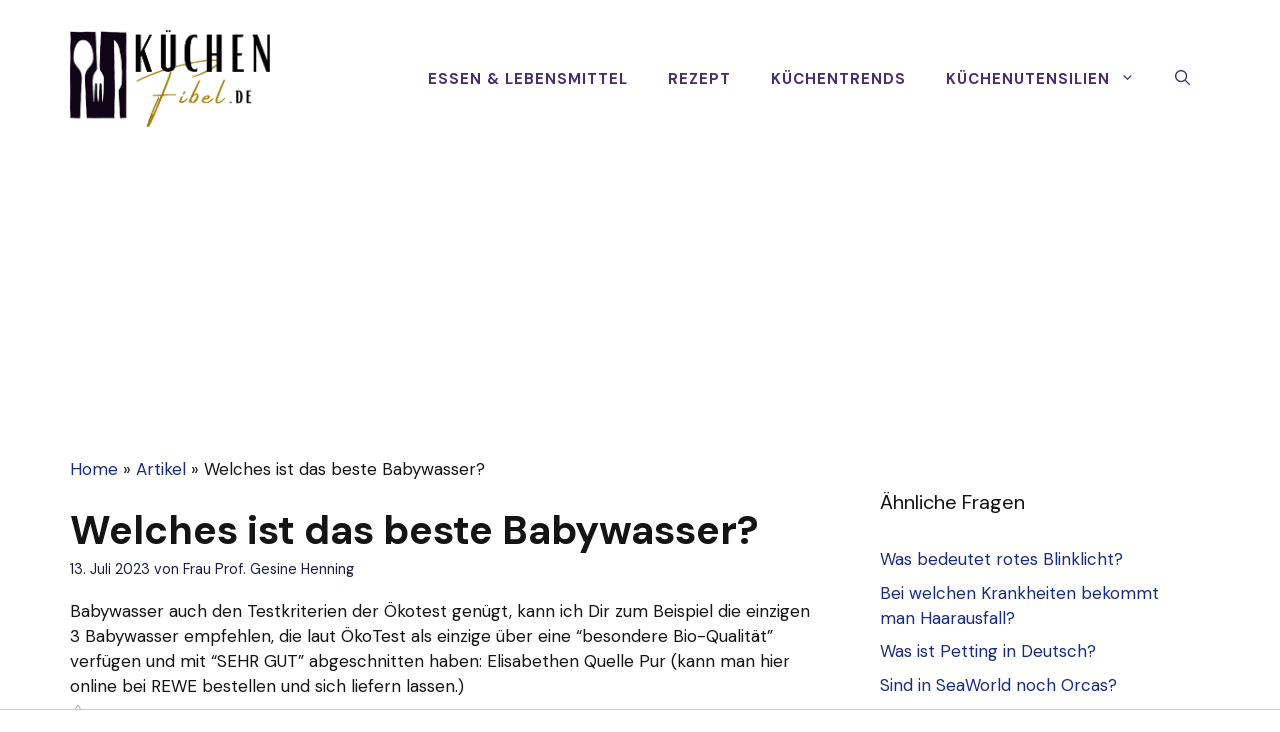

--- FILE ---
content_type: text/html; charset=UTF-8
request_url: https://www.kuechenfibel.de/faq/welches-ist-das-beste-babywasser
body_size: 19729
content:
<!DOCTYPE html>
<html lang="de-DE" prefix="og: https://ogp.me/ns#">
<head>
    <meta charset="UTF-8">
    <meta name="viewport" content="width=device-width, initial-scale=1">
    <title>Welches ist das beste Babywasser?</title>
    <meta name="description"
          content="Babywasser auch den Testkriterien der Ökotest genügt, kann ich Dir zum Beispiel die einzigen 3 Babywasser empfehlen, die laut ÖkoTest als einzige über eine">
    <meta name="robots" content="follow, index, max-snippet:-1, max-video-preview:-1, max-image-preview:large"/>
    <link rel='dns-prefetch' href='//fonts.googleapis.com'/>
    <link href='https://fonts.gstatic.com' crossorigin rel='preconnect'/>

    <link rel='stylesheet' id='generate-widget-areas-css'
          href='https://www.kuechenfibel.de/wp-content/themes/generatepress/assets/css/components/widget-areas.min.css?ver=3.1.3'
          media='all'/>
    <link rel='stylesheet' id='generate-style-css'
          href='https://www.kuechenfibel.de/wp-content/themes/generatepress/assets/css/main.min.css?ver=3.1.3'
          media='all'/>
    <style id='generate-style-inline-css'>
        body {
            background-color: var(--base-3);
            color: var(--contrast);
        }

        a {
            color: var(--accent-2);
        }

        a:hover, a:focus, a:active {
            color: var(--contrast);
        }

        .wp-block-group__inner-container {
            max-width: 1200px;
            margin-left: auto;
            margin-right: auto;
        }

        .site-header .header-image {
            width: 200px;
        }

        .generate-back-to-top {
            font-size: 20px;
            border-radius: 3px;
            position: fixed;
            bottom: 30px;
            right: 30px;
            line-height: 40px;
            width: 40px;
            text-align: center;
            z-index: 10;
            transition: opacity 300ms ease-in-out;
        }

        .navigation-search {
            position: absolute;
            left: -99999px;
            pointer-events: none;
            visibility: hidden;
            z-index: 20;
            width: 100%;
            top: 0;
            transition: opacity 100ms ease-in-out;
            opacity: 0;
        }

        .navigation-search.nav-search-active {
            left: 0;
            right: 0;
            pointer-events: auto;
            visibility: visible;
            opacity: 1;
        }

        .navigation-search input[type="search"] {
            outline: 0;
            border: 0;
            vertical-align: bottom;
            line-height: 1;
            opacity: 0.9;
            width: 100%;
            z-index: 20;
            border-radius: 0;
            -webkit-appearance: none;
            height: 60px;
        }

        .navigation-search input::-ms-clear {
            display: none;
            width: 0;
            height: 0;
        }

        .navigation-search input::-ms-reveal {
            display: none;
            width: 0;
            height: 0;
        }

        .navigation-search input::-webkit-search-decoration, .navigation-search input::-webkit-search-cancel-button, .navigation-search input::-webkit-search-results-button, .navigation-search input::-webkit-search-results-decoration {
            display: none;
        }

        .gen-sidebar-nav .navigation-search {
            top: auto;
            bottom: 0;
        }

        :root {
            --contrast: #141414;
            --contrast-2: #1b1b42;
            --contrast-3: #9898b1;
            --base: #e1e6ed;
            --base-2: #f2f5fa;
            --base-3: #ffffff;
            --accent: #482d70;
            --accent-hover: #5e3f8c;
            --accent-2: #192b80;
        }

        .has-contrast-color {
            color: #141414;
        }

        .has-contrast-background-color {
            background-color: #141414;
        }

        .has-contrast-2-color {
            color: #1b1b42;
        }

        .has-contrast-2-background-color {
            background-color: #1b1b42;
        }

        .has-contrast-3-color {
            color: #9898b1;
        }

        .has-contrast-3-background-color {
            background-color: #9898b1;
        }

        .has-base-color {
            color: #e1e6ed;
        }

        .has-base-background-color {
            background-color: #e1e6ed;
        }

        .has-base-2-color {
            color: #f2f5fa;
        }

        .has-base-2-background-color {
            background-color: #f2f5fa;
        }

        .has-base-3-color {
            color: #ffffff;
        }

        .has-base-3-background-color {
            background-color: #ffffff;
        }

        .has-accent-color {
            color: #482d70;
        }

        .has-accent-background-color {
            background-color: #482d70;
        }

        .has-accent-hover-color {
            color: #5e3f8c;
        }

        .has-accent-hover-background-color {
            background-color: #5e3f8c;
        }

        .has-accent-2-color {
            color: #192b80;
        }

        .has-accent-2-background-color {
            background-color: #192b80;
        }

        body, button, input, select, textarea {
            font-family: DM Sans, sans-serif;
            font-size: 17px;
        }

        body {
            line-height: 1.5;
        }

        .main-navigation a, .main-navigation .menu-toggle, .main-navigation .menu-bar-items {
            font-weight: 700;
            text-transform: uppercase;
            font-size: 15px;
        }

        button:not(.menu-toggle), html input[type="button"], input[type="reset"], input[type="submit"], .button, .wp-block-button .wp-block-button__link {
            font-weight: 600;
            font-size: 19px;
        }

        h1 {
            font-weight: 700;
            font-size: 40px;
            line-height: 1.1;
        }

        h2 {
            font-weight: 600;
            font-size: 32px;
            line-height: 1.2;
        }

        h3 {
            font-weight: 600;
            font-size: 26px;
            line-height: 1.3;
        }

        h4 {
            font-weight: 600;
            font-size: 21px;
            line-height: 1.4;
        }

        .main-title {
            font-weight: bold;
            text-transform: uppercase;
            font-size: 29px;
        }

        .top-bar {
            background-color: #636363;
            color: #ffffff;
        }

        .top-bar a {
            color: #ffffff;
        }

        .top-bar a:hover {
            color: #303030;
        }

        .site-header {
            background-color: var(--base-3);
        }

        .main-title a, .main-title a:hover {
            color: var(--accent-2);
        }

        .site-description {
            color: var(--contrast-3);
        }

        .main-navigation .main-nav ul li a, .main-navigation .menu-toggle, .main-navigation .menu-bar-items {
            color: var(--accent);
        }

        .main-navigation .main-nav ul li:not([class*="current-menu-"]):hover > a, .main-navigation .main-nav ul li:not([class*="current-menu-"]):focus > a, .main-navigation .main-nav ul li.sfHover:not([class*="current-menu-"]) > a, .main-navigation .menu-bar-item:hover > a, .main-navigation .menu-bar-item.sfHover > a {
            color: var(--contrast-2);
        }

        button.menu-toggle:hover, button.menu-toggle:focus {
            color: var(--accent);
        }

        .main-navigation .main-nav ul li[class*="current-menu-"] > a {
            color: var(--contrast-2);
        }

        .navigation-search input[type="search"], .navigation-search input[type="search"]:active, .navigation-search input[type="search"]:focus, .main-navigation .main-nav ul li.search-item.active > a, .main-navigation .menu-bar-items .search-item.active > a {
            color: var(--contrast-2);
        }

        .main-navigation ul ul {
            background-color: #eaeaea;
        }

        .main-navigation .main-nav ul ul li a {
            color: #515151;
        }

        .main-navigation .main-nav ul ul li:not([class*="current-menu-"]):hover > a, .main-navigation .main-nav ul ul li:not([class*="current-menu-"]):focus > a, .main-navigation .main-nav ul ul li.sfHover:not([class*="current-menu-"]) > a {
            color: #7a8896;
            background-color: #eaeaea;
        }

        .main-navigation .main-nav ul ul li[class*="current-menu-"] > a {
            color: #7a8896;
            background-color: #eaeaea;
        }

        .separate-containers .inside-article, .separate-containers .comments-area, .separate-containers .page-header, .one-container .container, .separate-containers .paging-navigation, .inside-page-header {
            background-color: var(--base-3);
        }

        .entry-title a {
            color: var(--contrast);
        }

        .entry-title a:hover {
            color: var(--accent-2);
        }

        .entry-meta {
            color: var(--contrast-2);
        }

        .sidebar .widget {
            background-color: var(--base-3);
        }

        .footer-widgets {
            background-color: var(--base-3);
        }

        .site-info {
            background-color: var(--base-3);
        }

        input[type="text"], input[type="email"], input[type="url"], input[type="password"], input[type="search"], input[type="tel"], input[type="number"], textarea, select {
            color: var(--contrast);
            background-color: #ffffff;
            border-color: var(--base);
        }

        input[type="text"]:focus, input[type="email"]:focus, input[type="url"]:focus, input[type="password"]:focus, input[type="search"]:focus, input[type="tel"]:focus, input[type="number"]:focus, textarea:focus, select:focus {
            color: var(--contrast);
            background-color: #ffffff;
            border-color: var(--contrast-3);
        }

        button, html input[type="button"], input[type="reset"], input[type="submit"], a.button, a.wp-block-button__link:not(.has-background) {
            color: var(--base-3);
            background-color: var(--accent);
        }

        button:hover, html input[type="button"]:hover, input[type="reset"]:hover, input[type="submit"]:hover, a.button:hover, button:focus, html input[type="button"]:focus, input[type="reset"]:focus, input[type="submit"]:focus, a.button:focus, a.wp-block-button__link:not(.has-background):active, a.wp-block-button__link:not(.has-background):focus, a.wp-block-button__link:not(.has-background):hover {
            color: var(--base-3);
            background-color: var(--accent-hover);
        }

        a.generate-back-to-top {
            background-color: rgba(0, 0, 0, 0.4);
            color: #ffffff;
        }

        a.generate-back-to-top:hover, a.generate-back-to-top:focus {
            background-color: rgba(0, 0, 0, 0.6);
            color: #ffffff;
        }

        @media (max-width: 992px) {
            .main-navigation .menu-bar-item:hover > a, .main-navigation .menu-bar-item.sfHover > a {
                background: none;
                color: var(--accent);
            }
        }

        .inside-header {
            padding: 30px;
        }

        .nav-below-header .main-navigation .inside-navigation.grid-container, .nav-above-header .main-navigation .inside-navigation.grid-container {
            padding: 0px 10px 0px 10px;
        }

        .separate-containers .inside-article, .separate-containers .comments-area, .separate-containers .page-header, .separate-containers .paging-navigation, .one-container .site-content, .inside-page-header {
            padding: 20px 30px 20px 30px;
        }

        .site-main .wp-block-group__inner-container {
            padding: 70px 30px 20px 30px;
        }

        .separate-containers .paging-navigation {
            padding-top: 20px;
            padding-bottom: 20px;
        }

        .entry-content .alignwide, body:not(.no-sidebar) .entry-content .alignfull {
            margin-left: -30px;
            width: calc(100% + 60px);
            max-width: calc(100% + 60px);
        }

        .one-container.right-sidebar .site-main, .one-container.both-right .site-main {
            margin-right: 30px;
        }

        .one-container.left-sidebar .site-main, .one-container.both-left .site-main {
            margin-left: 30px;
        }

        .one-container.both-sidebars .site-main {
            margin: 0px 30px 0px 30px;
        }

        .sidebar .widget, .page-header, .widget-area .main-navigation, .site-main > * {
            margin-bottom: 40px;
        }

        .separate-containers .site-main {
            margin: 40px;
        }

        .both-right .inside-left-sidebar, .both-left .inside-left-sidebar {
            margin-right: 20px;
        }

        .both-right .inside-right-sidebar, .both-left .inside-right-sidebar {
            margin-left: 20px;
        }

        .one-container.archive .post:not(:last-child), .one-container.blog .post:not(:last-child) {
            padding-bottom: 20px;
        }

        .separate-containers .featured-image {
            margin-top: 40px;
        }

        .separate-containers .inside-right-sidebar, .separate-containers .inside-left-sidebar {
            margin-top: 40px;
            margin-bottom: 40px;
        }

        .rtl .menu-item-has-children .dropdown-menu-toggle {
            padding-left: 20px;
        }

        .rtl .main-navigation .main-nav ul li.menu-item-has-children > a {
            padding-right: 20px;
        }

        .widget-area .widget {
            padding: 30px;
        }

        .footer-widgets-container {
            padding: 0px 40px 0px 40px;
        }

        .inside-site-info {
            padding: 20px;
        }

        @media (max-width: 768px) {
            .separate-containers .inside-article, .separate-containers .comments-area, .separate-containers .page-header, .separate-containers .paging-navigation, .one-container .site-content, .inside-page-header {
                padding: 20px 30px 20px 30px;
            }

            .site-main .wp-block-group__inner-container {
                padding: 80px 30px 20px 30px;
            }

            .inside-top-bar {
                padding-right: 30px;
                padding-left: 30px;
            }

            .inside-header {
                padding-top: 20px;
                padding-right: 20px;
                padding-bottom: 20px;
                padding-left: 30px;
            }

            .widget-area .widget {
                padding-top: 20px;
                padding-right: 20px;
                padding-bottom: 20px;
                padding-left: 20px;
            }

            .footer-widgets-container {
                padding-top: 0px;
                padding-right: 0px;
                padding-bottom: 0px;
                padding-left: 0px;
            }

            .inside-site-info {
                padding-right: 30px;
                padding-left: 30px;
            }

            .entry-content .alignwide, body:not(.no-sidebar) .entry-content .alignfull {
                margin-left: -30px;
                width: calc(100% + 60px);
                max-width: calc(100% + 60px);
            }

            .one-container .site-main .paging-navigation {
                margin-bottom: 40px;
            }
        }

        /* End cached CSS */
        .is-right-sidebar {
            width: 25%;
        }

        .is-left-sidebar {
            width: 30%;
        }

        .site-content .content-area {
            width: 75%;
        }

        @media (max-width: 992px) {
            .main-navigation .menu-toggle, .sidebar-nav-mobile:not(#sticky-placeholder) {
                display: block;
            }

            .main-navigation ul, .gen-sidebar-nav, .main-navigation:not(.slideout-navigation):not(.toggled) .main-nav > ul, .has-inline-mobile-toggle #site-navigation .inside-navigation > *:not(.navigation-search):not(.main-nav) {
                display: none;
            }

            .nav-align-right .inside-navigation, .nav-align-center .inside-navigation {
                justify-content: space-between;
            }

            .has-inline-mobile-toggle .mobile-menu-control-wrapper {
                display: flex;
                flex-wrap: wrap;
            }

            .has-inline-mobile-toggle .inside-header {
                flex-direction: row;
                text-align: left;
                flex-wrap: wrap;
            }

            .has-inline-mobile-toggle .header-widget, .has-inline-mobile-toggle #site-navigation {
                flex-basis: 100%;
            }

            .nav-float-left .has-inline-mobile-toggle #site-navigation {
                order: 10;
            }
        }

        .dynamic-author-image-rounded {
            border-radius: 100%;
        }

        .dynamic-featured-image, .dynamic-author-image {
            vertical-align: middle;
        }

        .one-container.blog .dynamic-content-template:not(:last-child), .one-container.archive .dynamic-content-template:not(:last-child) {
            padding-bottom: 0px;
        }

        .dynamic-entry-excerpt > p:last-child {
            margin-bottom: 0px;
        }

        .post-image:not(:first-child), .page-content:not(:first-child), .entry-content:not(:first-child), .entry-summary:not(:first-child), footer.entry-meta {
            margin-top: 1.1em;
        }

        .post-image-above-header .inside-article div.featured-image, .post-image-above-header .inside-article div.post-image {
            margin-bottom: 1.1em;
        }

        .main-navigation.slideout-navigation .main-nav > ul > li > a {
            line-height: 60px;
        }
    </style>
    <link rel='stylesheet' id='generate-google-fonts-css'
          href='https://fonts.googleapis.com/css?family=Source+Sans+Pro%3Aregular%2C600%2C700%7CDM+Sans%3Aregular%2Citalic%2C500%2C500italic%2C700%2C700italic&#038;display=auto&#038;ver=3.1.3'
          media='all'/>


    <link rel='stylesheet' id='generate-offside-css'
          href='https://www.kuechenfibel.de/wp-content/plugins/gp-premium/menu-plus/functions/css/offside.min.css?ver=2.1.2'
          media='all'/>
    <style id='generate-offside-inline-css'>
        .slideout-navigation.main-navigation {
            background-color: var(--contrast-2);
        }

        .slideout-navigation.main-navigation .main-nav ul li a {
            color: #ffffff;
        }

        .slideout-navigation.main-navigation ul ul {
            background-color: rgba(0, 0, 0, 0);
        }

        .slideout-navigation.main-navigation .main-nav ul ul li a {
            color: #ffffff;
        }

        .slideout-navigation.main-navigation .main-nav ul li:not([class*="current-menu-"]):hover > a, .slideout-navigation.main-navigation .main-nav ul li:not([class*="current-menu-"]):focus > a, .slideout-navigation.main-navigation .main-nav ul li.sfHover:not([class*="current-menu-"]) > a {
            color: #f2f5fa;
        }

        .slideout-navigation.main-navigation .main-nav ul ul li:not([class*="current-menu-"]):hover > a, .slideout-navigation.main-navigation .main-nav ul ul li:not([class*="current-menu-"]):focus > a, .slideout-navigation.main-navigation .main-nav ul ul li.sfHover:not([class*="current-menu-"]) > a {
            background-color: rgba(0, 0, 0, 0);
        }

        .slideout-navigation.main-navigation .main-nav ul li[class*="current-menu-"] > a {
            color: #ffffff;
        }

        .slideout-navigation.main-navigation .main-nav ul ul li[class*="current-menu-"] > a {
            background-color: rgba(0, 0, 0, 0);
        }

        .slideout-navigation, .slideout-navigation a {
            color: #ffffff;
        }

        .slideout-navigation button.slideout-exit {
            color: #ffffff;
            padding-left: 20px;
            padding-right: 20px;
        }

        .slide-opened nav.toggled .menu-toggle:before {
            display: none;
        }

        @media (max-width: 992px) {
            .menu-bar-item.slideout-toggle {
                display: none;
            }
        }

        .slideout-navigation.main-navigation .main-nav ul li a {
            font-weight: 600;
            text-transform: uppercase;
            font-size: 20px;
        }

        @media (max-width: 768px) {
            .slideout-navigation.main-navigation .main-nav ul li a {
                font-size: 20px;
            }
        }
    </style>
    <script src='https://www.kuechenfibel.de/wp-includes/js/jquery/jquery.min.js?ver=3.6.3'
            id='jquery-core-js'></script>
    <script src='https://www.kuechenfibel.de/wp-includes/js/jquery/jquery-migrate.min.js?ver=3.4.0'
            id='jquery-migrate-js'></script>


    <style type="text/css">.aawp .aawp-tb__row--highlight {
            background-color: #256aaf;
        }

        .aawp .aawp-tb__row--highlight {
            color: #fff;
        }

        .aawp .aawp-tb__row--highlight a {
            color: #fff;
        }</style>
    <style type="text/css">.aawp div *, .aawp span *, .aawp div *:before, .aawp span *:before, .aawp div *:after, .aawp span *:after {
            box-sizing: border-box;
            text-align: center;
            padding: 15px;
        }</style>
    <style type="text/css"> .wprm-comment-rating svg {
            width: 18px !important;
            height: 18px !important;
        }

        img.wprm-comment-rating {
            width: 90px !important;
            height: 18px !important;
        }

        .wprm-comment-rating svg path {
            fill: #343434;
        }

        .wprm-comment-rating svg polygon {
            stroke: #343434;
        }

        .wprm-comment-ratings-container svg .wprm-star-full {
            fill: #343434;
        }

        .wprm-comment-ratings-container svg .wprm-star-empty {
            stroke: #343434;
        }</style>
    <style type="text/css">.wprm-recipe-template-snippet-basic-buttons {
            font-family: inherit; /* wprm_font_family type=font */
            font-size: 0.9em; /* wprm_font_size type=font_size */
            text-align: center; /* wprm_text_align type=align */
            margin-top: 0px; /* wprm_margin_top type=size */
            margin-bottom: 10px; /* wprm_margin_bottom type=size */
        }

        .wprm-recipe-template-snippet-basic-buttons a {
            margin: 5px; /* wprm_margin_button type=size */
            margin: 5px; /* wprm_margin_button type=size */
        }

        .wprm-recipe-template-snippet-basic-buttons a:first-child {
            margin-left: 0;
        }

        .wprm-recipe-template-snippet-basic-buttons a:last-child {
            margin-right: 0;
        }

        .wprm-recipe-template-chic {
            margin: 20px auto;
            background-color: #fafafa; /* wprm_background type=color */
            font-family: -apple-system, BlinkMacSystemFont, "Segoe UI", Roboto, Oxygen-Sans, Ubuntu, Cantarell, "Helvetica Neue", sans-serif; /* wprm_main_font_family type=font */
            font-size: 0.9em; /* wprm_main_font_size type=font_size */
            line-height: 1.5em; /* wprm_main_line_height type=font_size */
            color: #333333; /* wprm_main_text type=color */
            max-width: 650px; /* wprm_max_width type=size */
        }

        .wprm-recipe-template-chic a {
            color: #3498db; /* wprm_link type=color */
        }

        .wprm-recipe-template-chic p, .wprm-recipe-template-chic li {
            font-family: -apple-system, BlinkMacSystemFont, "Segoe UI", Roboto, Oxygen-Sans, Ubuntu, Cantarell, "Helvetica Neue", sans-serif; /* wprm_main_font_family type=font */
            font-size: 1em !important;
            line-height: 1.5em !important; /* wprm_main_line_height type=font_size */
        }

        .wprm-recipe-template-chic li {
            margin: 0 0 0 32px !important;
            padding: 0 !important;
        }

        .rtl .wprm-recipe-template-chic li {
            margin: 0 32px 0 0 !important;
        }

        .wprm-recipe-template-chic ol, .wprm-recipe-template-chic ul {
            margin: 0 !important;
            padding: 0 !important;
        }

        .wprm-recipe-template-chic br {
            display: none;
        }

        .wprm-recipe-template-chic .wprm-recipe-name,
        .wprm-recipe-template-chic .wprm-recipe-header {
            font-family: -apple-system, BlinkMacSystemFont, "Segoe UI", Roboto, Oxygen-Sans, Ubuntu, Cantarell, "Helvetica Neue", sans-serif; /* wprm_header_font_family type=font */
            color: #000000; /* wprm_header_text type=color */
            line-height: 1.3em; /* wprm_header_line_height type=font_size */
        }

        .wprm-recipe-template-chic h1,
        .wprm-recipe-template-chic h2,
        .wprm-recipe-template-chic h3,
        .wprm-recipe-template-chic h4,
        .wprm-recipe-template-chic h5,
        .wprm-recipe-template-chic h6 {
            font-family: -apple-system, BlinkMacSystemFont, "Segoe UI", Roboto, Oxygen-Sans, Ubuntu, Cantarell, "Helvetica Neue", sans-serif; /* wprm_header_font_family type=font */
            color: #212121; /* wprm_header_text type=color */
            line-height: 1.3em; /* wprm_header_line_height type=font_size */
            margin: 0 !important;
            padding: 0 !important;
        }

        .wprm-recipe-template-chic .wprm-recipe-header {
            margin-top: 1.2em !important;
        }

        .wprm-recipe-template-chic h1 {
            font-size: 2em; /* wprm_h1_size type=font_size */
        }

        .wprm-recipe-template-chic h2 {
            font-size: 1.8em; /* wprm_h2_size type=font_size */
        }

        .wprm-recipe-template-chic h3 {
            font-size: 1.2em; /* wprm_h3_size type=font_size */
        }

        .wprm-recipe-template-chic h4 {
            font-size: 1em; /* wprm_h4_size type=font_size */
        }

        .wprm-recipe-template-chic h5 {
            font-size: 1em; /* wprm_h5_size type=font_size */
        }

        .wprm-recipe-template-chic h6 {
            font-size: 1em; /* wprm_h6_size type=font_size */
        }

        .wprm-recipe-template-chic {
            font-size: 1em; /* wprm_main_font_size type=font_size */
            border-style: solid; /* wprm_border_style type=border */
            border-width: 1px; /* wprm_border_width type=size */
            border-color: #E0E0E0; /* wprm_border type=color */
            padding: 10px;
            background-color: #ffffff; /* wprm_background type=color */
            max-width: 950px; /* wprm_max_width type=size */
        }

        .wprm-recipe-template-chic a {
            color: #5A822B; /* wprm_link type=color */
        }

        .wprm-recipe-template-chic .wprm-recipe-name {
            line-height: 1.3em;
            font-weight: bold;
        }

        .wprm-recipe-template-chic .wprm-template-chic-buttons {
            clear: both;
            font-size: 0.9em;
            text-align: center;
        }

        .wprm-recipe-template-chic .wprm-template-chic-buttons .wprm-recipe-icon {
            margin-right: 5px;
        }

        .wprm-recipe-template-chic .wprm-recipe-header {
            margin-bottom: 0.5em !important;
        }

        .wprm-recipe-template-chic .wprm-nutrition-label-container {
            font-size: 0.9em;
        }

        .wprm-recipe-template-chic .wprm-call-to-action {
            border-radius: 3px;
        }

        .wprm-recipe-template-compact-howto {
            margin: 20px auto;
            background-color: #fafafa; /* wprm_background type=color */
            font-family: -apple-system, BlinkMacSystemFont, "Segoe UI", Roboto, Oxygen-Sans, Ubuntu, Cantarell, "Helvetica Neue", sans-serif; /* wprm_main_font_family type=font */
            font-size: 0.9em; /* wprm_main_font_size type=font_size */
            line-height: 1.5em; /* wprm_main_line_height type=font_size */
            color: #333333; /* wprm_main_text type=color */
            max-width: 650px; /* wprm_max_width type=size */
        }

        .wprm-recipe-template-compact-howto a {
            color: #3498db; /* wprm_link type=color */
        }

        .wprm-recipe-template-compact-howto p, .wprm-recipe-template-compact-howto li {
            font-family: -apple-system, BlinkMacSystemFont, "Segoe UI", Roboto, Oxygen-Sans, Ubuntu, Cantarell, "Helvetica Neue", sans-serif; /* wprm_main_font_family type=font */
            font-size: 1em !important;
            line-height: 1.5em !important; /* wprm_main_line_height type=font_size */
        }

        .wprm-recipe-template-compact-howto li {
            margin: 0 0 0 32px !important;
            padding: 0 !important;
        }

        .rtl .wprm-recipe-template-compact-howto li {
            margin: 0 32px 0 0 !important;
        }

        .wprm-recipe-template-compact-howto ol, .wprm-recipe-template-compact-howto ul {
            margin: 0 !important;
            padding: 0 !important;
        }

        .wprm-recipe-template-compact-howto br {
            display: none;
        }

        .wprm-recipe-template-compact-howto .wprm-recipe-name,
        .wprm-recipe-template-compact-howto .wprm-recipe-header {
            font-family: -apple-system, BlinkMacSystemFont, "Segoe UI", Roboto, Oxygen-Sans, Ubuntu, Cantarell, "Helvetica Neue", sans-serif; /* wprm_header_font_family type=font */
            color: #000000; /* wprm_header_text type=color */
            line-height: 1.3em; /* wprm_header_line_height type=font_size */
        }

        .wprm-recipe-template-compact-howto h1,
        .wprm-recipe-template-compact-howto h2,
        .wprm-recipe-template-compact-howto h3,
        .wprm-recipe-template-compact-howto h4,
        .wprm-recipe-template-compact-howto h5,
        .wprm-recipe-template-compact-howto h6 {
            font-family: -apple-system, BlinkMacSystemFont, "Segoe UI", Roboto, Oxygen-Sans, Ubuntu, Cantarell, "Helvetica Neue", sans-serif; /* wprm_header_font_family type=font */
            color: #212121; /* wprm_header_text type=color */
            line-height: 1.3em; /* wprm_header_line_height type=font_size */
            margin: 0 !important;
            padding: 0 !important;
        }

        .wprm-recipe-template-compact-howto .wprm-recipe-header {
            margin-top: 1.2em !important;
        }

        .wprm-recipe-template-compact-howto h1 {
            font-size: 2em; /* wprm_h1_size type=font_size */
        }

        .wprm-recipe-template-compact-howto h2 {
            font-size: 1.8em; /* wprm_h2_size type=font_size */
        }

        .wprm-recipe-template-compact-howto h3 {
            font-size: 1.2em; /* wprm_h3_size type=font_size */
        }

        .wprm-recipe-template-compact-howto h4 {
            font-size: 1em; /* wprm_h4_size type=font_size */
        }

        .wprm-recipe-template-compact-howto h5 {
            font-size: 1em; /* wprm_h5_size type=font_size */
        }

        .wprm-recipe-template-compact-howto h6 {
            font-size: 1em; /* wprm_h6_size type=font_size */
        }

        .wprm-recipe-template-compact-howto {
            border-style: solid; /* wprm_border_style type=border */
            border-width: 1px; /* wprm_border_width type=size */
            border-color: #777777; /* wprm_border type=color */
            border-radius: 0px; /* wprm_border_radius type=size */
            padding: 10px;
        }</style>
    <style type="text/css">.saboxplugin-wrap {
            -webkit-box-sizing: border-box;
            -moz-box-sizing: border-box;
            -ms-box-sizing: border-box;
            box-sizing: border-box;
            border: 1px solid #eee;
            width: 100%;
            clear: both;
            display: block;
            overflow: hidden;
            word-wrap: break-word;
            position: relative
        }

        .saboxplugin-wrap .saboxplugin-gravatar {
            float: left;
            padding: 0 20px 20px 20px
        }

        .saboxplugin-wrap .saboxplugin-gravatar img {
            max-width: 100px;
            height: auto;
            border-radius: 0;
        }

        .saboxplugin-wrap .saboxplugin-authorname {
            font-size: 18px;
            line-height: 1;
            margin: 20px 0 0 20px;
            display: block
        }

        .saboxplugin-wrap .saboxplugin-authorname a {
            text-decoration: none
        }

        .saboxplugin-wrap .saboxplugin-authorname a:focus {
            outline: 0
        }

        .saboxplugin-wrap .saboxplugin-desc {
            display: block;
            margin: 5px 20px
        }

        .saboxplugin-wrap .saboxplugin-desc a {
            text-decoration: underline
        }

        .saboxplugin-wrap .saboxplugin-desc p {
            margin: 5px 0 12px
        }

        .saboxplugin-wrap .saboxplugin-web {
            margin: 0 20px 15px;
            text-align: left
        }

        .saboxplugin-wrap .sab-web-position {
            text-align: right
        }

        .saboxplugin-wrap .saboxplugin-web a {
            color: #ccc;
            text-decoration: none
        }

        .saboxplugin-wrap .saboxplugin-socials {
            position: relative;
            display: block;
            background: #fcfcfc;
            padding: 5px;
            border-top: 1px solid #eee
        }

        .saboxplugin-wrap .saboxplugin-socials a svg {
            width: 20px;
            height: 20px
        }

        .saboxplugin-wrap .saboxplugin-socials a svg .st2 {
            fill: #fff;
            transform-origin: center center;
        }

        .saboxplugin-wrap .saboxplugin-socials a svg .st1 {
            fill: rgba(0, 0, 0, .3)
        }

        .saboxplugin-wrap .saboxplugin-socials a:hover {
            opacity: .8;
            -webkit-transition: opacity .4s;
            -moz-transition: opacity .4s;
            -o-transition: opacity .4s;
            transition: opacity .4s;
            box-shadow: none !important;
            -webkit-box-shadow: none !important
        }

        .saboxplugin-wrap .saboxplugin-socials .saboxplugin-icon-color {
            box-shadow: none;
            padding: 0;
            border: 0;
            -webkit-transition: opacity .4s;
            -moz-transition: opacity .4s;
            -o-transition: opacity .4s;
            transition: opacity .4s;
            display: inline-block;
            color: #fff;
            font-size: 0;
            text-decoration: inherit;
            margin: 5px;
            -webkit-border-radius: 0;
            -moz-border-radius: 0;
            -ms-border-radius: 0;
            -o-border-radius: 0;
            border-radius: 0;
            overflow: hidden
        }

        .saboxplugin-wrap .saboxplugin-socials .saboxplugin-icon-grey {
            text-decoration: inherit;
            box-shadow: none;
            position: relative;
            display: -moz-inline-stack;
            display: inline-block;
            vertical-align: middle;
            zoom: 1;
            margin: 10px 5px;
            color: #444;
            fill: #444
        }

        .clearfix:after, .clearfix:before {
            content: ' ';
            display: table;
            line-height: 0;
            clear: both
        }

        .ie7 .clearfix {
            zoom: 1
        }

        .saboxplugin-socials.sabox-colored .saboxplugin-icon-color .sab-twitch {
            border-color: #38245c
        }

        .saboxplugin-socials.sabox-colored .saboxplugin-icon-color .sab-addthis {
            border-color: #e91c00
        }

        .saboxplugin-socials.sabox-colored .saboxplugin-icon-color .sab-behance {
            border-color: #003eb0
        }

        .saboxplugin-socials.sabox-colored .saboxplugin-icon-color .sab-delicious {
            border-color: #06c
        }

        .saboxplugin-socials.sabox-colored .saboxplugin-icon-color .sab-deviantart {
            border-color: #036824
        }

        .saboxplugin-socials.sabox-colored .saboxplugin-icon-color .sab-digg {
            border-color: #00327c
        }

        .saboxplugin-socials.sabox-colored .saboxplugin-icon-color .sab-dribbble {
            border-color: #ba1655
        }

        .saboxplugin-socials.sabox-colored .saboxplugin-icon-color .sab-facebook {
            border-color: #1e2e4f
        }

        .saboxplugin-socials.sabox-colored .saboxplugin-icon-color .sab-flickr {
            border-color: #003576
        }

        .saboxplugin-socials.sabox-colored .saboxplugin-icon-color .sab-github {
            border-color: #264874
        }

        .saboxplugin-socials.sabox-colored .saboxplugin-icon-color .sab-google {
            border-color: #0b51c5
        }

        .saboxplugin-socials.sabox-colored .saboxplugin-icon-color .sab-googleplus {
            border-color: #96271a
        }

        .saboxplugin-socials.sabox-colored .saboxplugin-icon-color .sab-html5 {
            border-color: #902e13
        }

        .saboxplugin-socials.sabox-colored .saboxplugin-icon-color .sab-instagram {
            border-color: #1630aa
        }

        .saboxplugin-socials.sabox-colored .saboxplugin-icon-color .sab-linkedin {
            border-color: #00344f
        }

        .saboxplugin-socials.sabox-colored .saboxplugin-icon-color .sab-pinterest {
            border-color: #5b040e
        }

        .saboxplugin-socials.sabox-colored .saboxplugin-icon-color .sab-reddit {
            border-color: #992900
        }

        .saboxplugin-socials.sabox-colored .saboxplugin-icon-color .sab-rss {
            border-color: #a43b0a
        }

        .saboxplugin-socials.sabox-colored .saboxplugin-icon-color .sab-sharethis {
            border-color: #5d8420
        }

        .saboxplugin-socials.sabox-colored .saboxplugin-icon-color .sab-skype {
            border-color: #00658a
        }

        .saboxplugin-socials.sabox-colored .saboxplugin-icon-color .sab-soundcloud {
            border-color: #995200
        }

        .saboxplugin-socials.sabox-colored .saboxplugin-icon-color .sab-spotify {
            border-color: #0f612c
        }

        .saboxplugin-socials.sabox-colored .saboxplugin-icon-color .sab-stackoverflow {
            border-color: #a95009
        }

        .saboxplugin-socials.sabox-colored .saboxplugin-icon-color .sab-steam {
            border-color: #006388
        }

        .saboxplugin-socials.sabox-colored .saboxplugin-icon-color .sab-user_email {
            border-color: #b84e05
        }

        .saboxplugin-socials.sabox-colored .saboxplugin-icon-color .sab-stumbleUpon {
            border-color: #9b280e
        }

        .saboxplugin-socials.sabox-colored .saboxplugin-icon-color .sab-tumblr {
            border-color: #10151b
        }

        .saboxplugin-socials.sabox-colored .saboxplugin-icon-color .sab-twitter {
            border-color: #0967a0
        }

        .saboxplugin-socials.sabox-colored .saboxplugin-icon-color .sab-vimeo {
            border-color: #0d7091
        }

        .saboxplugin-socials.sabox-colored .saboxplugin-icon-color .sab-windows {
            border-color: #003f71
        }

        .saboxplugin-socials.sabox-colored .saboxplugin-icon-color .sab-whatsapp {
            border-color: #003f71
        }

        .saboxplugin-socials.sabox-colored .saboxplugin-icon-color .sab-wordpress {
            border-color: #0f3647
        }

        .saboxplugin-socials.sabox-colored .saboxplugin-icon-color .sab-yahoo {
            border-color: #14002d
        }

        .saboxplugin-socials.sabox-colored .saboxplugin-icon-color .sab-youtube {
            border-color: #900
        }

        .saboxplugin-socials.sabox-colored .saboxplugin-icon-color .sab-xing {
            border-color: #000202
        }

        .saboxplugin-socials.sabox-colored .saboxplugin-icon-color .sab-mixcloud {
            border-color: #2475a0
        }

        .saboxplugin-socials.sabox-colored .saboxplugin-icon-color .sab-vk {
            border-color: #243549
        }

        .saboxplugin-socials.sabox-colored .saboxplugin-icon-color .sab-medium {
            border-color: #00452c
        }

        .saboxplugin-socials.sabox-colored .saboxplugin-icon-color .sab-quora {
            border-color: #420e00
        }

        .saboxplugin-socials.sabox-colored .saboxplugin-icon-color .sab-meetup {
            border-color: #9b181c
        }

        .saboxplugin-socials.sabox-colored .saboxplugin-icon-color .sab-goodreads {
            border-color: #000
        }

        .saboxplugin-socials.sabox-colored .saboxplugin-icon-color .sab-snapchat {
            border-color: #999700
        }

        .saboxplugin-socials.sabox-colored .saboxplugin-icon-color .sab-500px {
            border-color: #00557f
        }

        .saboxplugin-socials.sabox-colored .saboxplugin-icon-color .sab-mastodont {
            border-color: #185886
        }

        .sabox-plus-item {
            margin-bottom: 20px
        }

        @media screen and (max-width: 480px) {
            .saboxplugin-wrap {
                text-align: center
            }

            .saboxplugin-wrap .saboxplugin-gravatar {
                float: none;
                padding: 20px 0;
                text-align: center;
                margin: 0 auto;
                display: block
            }

            .saboxplugin-wrap .saboxplugin-gravatar img {
                float: none;
                display: inline-block;
                display: -moz-inline-stack;
                vertical-align: middle;
                zoom: 1
            }

            .saboxplugin-wrap .saboxplugin-desc {
                margin: 0 10px 20px;
                text-align: center
            }

            .saboxplugin-wrap .saboxplugin-authorname {
                text-align: center;
                margin: 10px 0 20px
            }
        }

        body .saboxplugin-authorname a, body .saboxplugin-authorname a:hover {
            box-shadow: none;
            -webkit-box-shadow: none
        }

        a.sab-profile-edit {
            font-size: 16px !important;
            line-height: 1 !important
        }

        .sab-edit-settings a, a.sab-profile-edit {
            color: #0073aa !important;
            box-shadow: none !important;
            -webkit-box-shadow: none !important
        }

        .sab-edit-settings {
            margin-right: 15px;
            position: absolute;
            right: 0;
            z-index: 2;
            bottom: 10px;
            line-height: 20px
        }

        .sab-edit-settings i {
            margin-left: 5px
        }

        .saboxplugin-socials {
            line-height: 1 !important
        }

        .rtl .saboxplugin-wrap .saboxplugin-gravatar {
            float: right
        }

        .rtl .saboxplugin-wrap .saboxplugin-authorname {
            display: flex;
            align-items: center
        }

        .rtl .saboxplugin-wrap .saboxplugin-authorname .sab-profile-edit {
            margin-right: 10px
        }

        .rtl .sab-edit-settings {
            right: auto;
            left: 0
        }

        img.sab-custom-avatar {
            max-width: 75px;
        }

        .saboxplugin-wrap .saboxplugin-gravatar img {
            -webkit-border-radius: 50%;
            -moz-border-radius: 50%;
            -ms-border-radius: 50%;
            -o-border-radius: 50%;
            border-radius: 50%;
        }

        .saboxplugin-wrap .saboxplugin-gravatar img {
            -webkit-border-radius: 50%;
            -moz-border-radius: 50%;
            -ms-border-radius: 50%;
            -o-border-radius: 50%;
            border-radius: 50%;
        }

        .saboxplugin-wrap {
            margin-top: 0px;
            margin-bottom: 0px;
            padding: 0px 0px
        }

        .saboxplugin-wrap .saboxplugin-authorname {
            font-size: 20px;
            line-height: 27px;
        }

        .saboxplugin-wrap .saboxplugin-desc p, .saboxplugin-wrap .saboxplugin-desc {
            font-size: 16px !important;
            line-height: 23px !important;
        }

        .saboxplugin-wrap .saboxplugin-web {
            font-size: 14px;
        }

        .saboxplugin-wrap .saboxplugin-socials a svg {
            width: 18px;
            height: 18px;
        }</style>
    <link rel="icon" href="https://www.kuechenfibel.de/wp-content/uploads/2022/07/favicon-150x150.png" sizes="32x32"/>
    <link rel="icon" href="https://www.kuechenfibel.de/wp-content/uploads/2022/07/favicon-300x300.png" sizes="192x192"/>
    <link rel="apple-touch-icon" href="https://www.kuechenfibel.de/wp-content/uploads/2022/07/favicon-300x300.png"/>
    <meta name="msapplication-TileImage"
          content="https://www.kuechenfibel.de/wp-content/uploads/2022/07/favicon-300x300.png"/>
    <style id="wp-custom-css">
        /* GeneratePress Site CSS */
        .main-navigation a {
            letter-spacing: 1px;
        }

        .featured-image img, .post-image img {
            border-radius: 8px;
        }

        .drop-shadow {
            box-shadow: 0px 0px 20px rgba(200, 200, 200, 0.2);
        }

        .round-top-corners img {
            border-radius: 8px 8px 0px 0px;
        }

        .main-navigation:not(.slideout-navigation) .main-nav li.nav-button a {
            color: var(--accent);
            border: 3px;
            border-style: solid;
            line-height: 36px;
            border-radius: 2px;
            margin-left: 20px;
            transition: all 0.6s ease 0s;
        }

        .main-navigation:not(.slideout-navigation) .main-nav li.nav-button a:hover {
            color: var(--accent-hover);
        }

        /* End GeneratePress Site CSS */

    </style>
            <style>
            aside .inner {
                margin-bottom: 30px;
            }

            aside .inner .title-holder {
                position: relative;
            }

            aside .inner .title-holder:before {
                content: "";
                position: absolute;
                left: 0;
                bottom: 6px;
                width: 100%;
                height: 12px;
                background-image: linear-gradient(45deg, #eeeeee 20%, #ffffff 20%, #ffffff 50%, #eeeeee 50%, #eeeeee 70%, #ffffff 70%, #ffffff 100%);
                background-size: 10px 10px;
            }

            aside .inner .title {
                background: #fff;
                display: inline-block;
                font-weight: bold;
                padding-right: 15px;
                position: relative;
            }

            aside .inner ul {
                margin: 0;
                padding: 15px 0;
                list-style: none;
                background: #fff;
                border-bottom: 2px solid #eee;
            }

            aside .inner ul li {
                margin-bottom: 10px;
                display: flex;
                line-height: normal;
                font-size: 0.9rem;
            }

            aside .inner ul li span {
                background: #7e55f0;
                color: #fff;
                padding: 0 15px;
                margin: 0 15px 0 0;
                border-radius: 3px;
                font-size: 0.9rem;
                height: 28px;
                display: inline-flex;
                align-items: center;
            }

            aside .inner ul li a {
                display: inline-block;
                margin-top: 6px;
            }

            .rating__stars {
                --star-size: 24px;
                --star-color: #ddd;
                --star-background: #ffbf00;
                --percent: calc(var(--rating) / 5 * 100%);
                display: inline-block;
                font-size: var(--star-size);
                font-family: Times;
                position: relative;
                top: 2px;
            }

            .rating__stars:before {
                content: '★★★★★';
                letter-spacing: 3px;
                background: linear-gradient(90deg, var(--star-background) var(--percent), var(--star-color) var(--percent));
                -webkit-background-clip: text;
                -webkit-text-fill-color: transparent;
            }

            .embed-responsive {
                position: relative;
                display: block;
                width: 100%;
                padding: 0;
                overflow: hidden;
            }

            .embed-responsive:before {
                display: block;
                content: "";
                padding-top: 56.25%;
            }

            .embed-responsive iframe {
                position: absolute;
                top: 0;
                bottom: 0;
                left: 0;
                width: 100%;
                height: 100%;
                border: 0;
            }

            /* Style the list */
            ul.breadcrumb {
                padding: 10px 0px;
                list-style: none;
            }

            /* Display list items side by side */
            ul.breadcrumb li {
                display: inline;
                font-size: 18px;
            }

            /* Add a slash symbol (/) before/behind each list item */
            ul.breadcrumb li + li:before {
                padding: 8px;
                color: black;
                content: "/\00a0";
            }

            /* Add a color to all links inside the list */
            ul.breadcrumb li a {
                text-decoration: none;
            }

            /* Add a color on mouse-over */
            ul.breadcrumb li a:hover {
                text-decoration: underline;
            }
            .d-none {
                display: none;
            }
            .d-block {
                display: block;
            }

            @media (min-width: 992px) {
                .d-md-block {
                    display: block!important;
                }
                .d-md-none {
                    display: none!important;
                }
            }
            .report-it {
                display: inline-flex;
                align-items: center;
                margin: 0 0 10px 0;
            }
            .view-url,
            .report-it a {
                color: #aaa;
                text-decoration: none;
            }
            a:hover {
                text-decoration: underline;
            }
            .report-it svg {
                margin-right: 4px;
            }
        </style>
                                    <script async src="https://tags.refinery89.com/v2/kuechenfibelde.js"></script>
    
        <link type="application/rss+xml" rel="alternate" title="Kuchen Fibel Homepage" href="https://www.kuechenfibel.de/faq/feed"/>
</head>

<body data-rsssl=1
      class="post-template-default single single-post postid-4034 single-format-standard wp-custom-logo wp-embed-responsive aawp-custom post-image-above-header post-image-aligned-center slideout-enabled slideout-mobile sticky-menu-fade right-sidebar nav-float-right one-container nav-search-enabled header-aligned-left dropdown-hover featured-image-active"
      itemtype="https://schema.org/Blog" itemscope>
<svg xmlns="http://www.w3.org/2000/svg" viewBox="0 0 0 0" width="0" height="0" focusable="false" role="none"
     style="visibility: hidden; position: absolute; left: -9999px; overflow: hidden;">
    <defs>
        <filter id="wp-duotone-dark-grayscale">
            <feColorMatrix color-interpolation-filters="sRGB" type="matrix"
                           values=" .299 .587 .114 0 0 .299 .587 .114 0 0 .299 .587 .114 0 0 .299 .587 .114 0 0 "/>
            <feComponentTransfer color-interpolation-filters="sRGB">
                <feFuncR type="table" tableValues="0 0.49803921568627"/>
                <feFuncG type="table" tableValues="0 0.49803921568627"/>
                <feFuncB type="table" tableValues="0 0.49803921568627"/>
                <feFuncA type="table" tableValues="1 1"/>
            </feComponentTransfer>
            <feComposite in2="SourceGraphic" operator="in"/>
        </filter>
    </defs>
</svg>
<svg xmlns="http://www.w3.org/2000/svg" viewBox="0 0 0 0" width="0" height="0" focusable="false" role="none"
     style="visibility: hidden; position: absolute; left: -9999px; overflow: hidden;">
    <defs>
        <filter id="wp-duotone-grayscale">
            <feColorMatrix color-interpolation-filters="sRGB" type="matrix"
                           values=" .299 .587 .114 0 0 .299 .587 .114 0 0 .299 .587 .114 0 0 .299 .587 .114 0 0 "/>
            <feComponentTransfer color-interpolation-filters="sRGB">
                <feFuncR type="table" tableValues="0 1"/>
                <feFuncG type="table" tableValues="0 1"/>
                <feFuncB type="table" tableValues="0 1"/>
                <feFuncA type="table" tableValues="1 1"/>
            </feComponentTransfer>
            <feComposite in2="SourceGraphic" operator="in"/>
        </filter>
    </defs>
</svg>
<svg xmlns="http://www.w3.org/2000/svg" viewBox="0 0 0 0" width="0" height="0" focusable="false" role="none"
     style="visibility: hidden; position: absolute; left: -9999px; overflow: hidden;">
    <defs>
        <filter id="wp-duotone-purple-yellow">
            <feColorMatrix color-interpolation-filters="sRGB" type="matrix"
                           values=" .299 .587 .114 0 0 .299 .587 .114 0 0 .299 .587 .114 0 0 .299 .587 .114 0 0 "/>
            <feComponentTransfer color-interpolation-filters="sRGB">
                <feFuncR type="table" tableValues="0.54901960784314 0.98823529411765"/>
                <feFuncG type="table" tableValues="0 1"/>
                <feFuncB type="table" tableValues="0.71764705882353 0.25490196078431"/>
                <feFuncA type="table" tableValues="1 1"/>
            </feComponentTransfer>
            <feComposite in2="SourceGraphic" operator="in"/>
        </filter>
    </defs>
</svg>
<svg xmlns="http://www.w3.org/2000/svg" viewBox="0 0 0 0" width="0" height="0" focusable="false" role="none"
     style="visibility: hidden; position: absolute; left: -9999px; overflow: hidden;">
    <defs>
        <filter id="wp-duotone-blue-red">
            <feColorMatrix color-interpolation-filters="sRGB" type="matrix"
                           values=" .299 .587 .114 0 0 .299 .587 .114 0 0 .299 .587 .114 0 0 .299 .587 .114 0 0 "/>
            <feComponentTransfer color-interpolation-filters="sRGB">
                <feFuncR type="table" tableValues="0 1"/>
                <feFuncG type="table" tableValues="0 0.27843137254902"/>
                <feFuncB type="table" tableValues="0.5921568627451 0.27843137254902"/>
                <feFuncA type="table" tableValues="1 1"/>
            </feComponentTransfer>
            <feComposite in2="SourceGraphic" operator="in"/>
        </filter>
    </defs>
</svg>
<svg xmlns="http://www.w3.org/2000/svg" viewBox="0 0 0 0" width="0" height="0" focusable="false" role="none"
     style="visibility: hidden; position: absolute; left: -9999px; overflow: hidden;">
    <defs>
        <filter id="wp-duotone-midnight">
            <feColorMatrix color-interpolation-filters="sRGB" type="matrix"
                           values=" .299 .587 .114 0 0 .299 .587 .114 0 0 .299 .587 .114 0 0 .299 .587 .114 0 0 "/>
            <feComponentTransfer color-interpolation-filters="sRGB">
                <feFuncR type="table" tableValues="0 0"/>
                <feFuncG type="table" tableValues="0 0.64705882352941"/>
                <feFuncB type="table" tableValues="0 1"/>
                <feFuncA type="table" tableValues="1 1"/>
            </feComponentTransfer>
            <feComposite in2="SourceGraphic" operator="in"/>
        </filter>
    </defs>
</svg>
<svg xmlns="http://www.w3.org/2000/svg" viewBox="0 0 0 0" width="0" height="0" focusable="false" role="none"
     style="visibility: hidden; position: absolute; left: -9999px; overflow: hidden;">
    <defs>
        <filter id="wp-duotone-magenta-yellow">
            <feColorMatrix color-interpolation-filters="sRGB" type="matrix"
                           values=" .299 .587 .114 0 0 .299 .587 .114 0 0 .299 .587 .114 0 0 .299 .587 .114 0 0 "/>
            <feComponentTransfer color-interpolation-filters="sRGB">
                <feFuncR type="table" tableValues="0.78039215686275 1"/>
                <feFuncG type="table" tableValues="0 0.94901960784314"/>
                <feFuncB type="table" tableValues="0.35294117647059 0.47058823529412"/>
                <feFuncA type="table" tableValues="1 1"/>
            </feComponentTransfer>
            <feComposite in2="SourceGraphic" operator="in"/>
        </filter>
    </defs>
</svg>
<svg xmlns="http://www.w3.org/2000/svg" viewBox="0 0 0 0" width="0" height="0" focusable="false" role="none"
     style="visibility: hidden; position: absolute; left: -9999px; overflow: hidden;">
    <defs>
        <filter id="wp-duotone-purple-green">
            <feColorMatrix color-interpolation-filters="sRGB" type="matrix"
                           values=" .299 .587 .114 0 0 .299 .587 .114 0 0 .299 .587 .114 0 0 .299 .587 .114 0 0 "/>
            <feComponentTransfer color-interpolation-filters="sRGB">
                <feFuncR type="table" tableValues="0.65098039215686 0.40392156862745"/>
                <feFuncG type="table" tableValues="0 1"/>
                <feFuncB type="table" tableValues="0.44705882352941 0.4"/>
                <feFuncA type="table" tableValues="1 1"/>
            </feComponentTransfer>
            <feComposite in2="SourceGraphic" operator="in"/>
        </filter>
    </defs>
</svg>
<svg xmlns="http://www.w3.org/2000/svg" viewBox="0 0 0 0" width="0" height="0" focusable="false" role="none"
     style="visibility: hidden; position: absolute; left: -9999px; overflow: hidden;">
    <defs>
        <filter id="wp-duotone-blue-orange">
            <feColorMatrix color-interpolation-filters="sRGB" type="matrix"
                           values=" .299 .587 .114 0 0 .299 .587 .114 0 0 .299 .587 .114 0 0 .299 .587 .114 0 0 "/>
            <feComponentTransfer color-interpolation-filters="sRGB">
                <feFuncR type="table" tableValues="0.098039215686275 1"/>
                <feFuncG type="table" tableValues="0 0.66274509803922"/>
                <feFuncB type="table" tableValues="0.84705882352941 0.41960784313725"/>
                <feFuncA type="table" tableValues="1 1"/>
            </feComponentTransfer>
            <feComposite in2="SourceGraphic" operator="in"/>
        </filter>
    </defs>
</svg>
<a class="screen-reader-text skip-link" href="#content" title="Zum Inhalt springen">Zum Inhalt springen</a>
<header class="site-header has-inline-mobile-toggle" id="masthead" aria-label="Site"
        itemtype="https://schema.org/WPHeader" itemscope>
    <div class="inside-header grid-container">
        <div class="site-logo">
            <a href="https://www.kuechenfibel.de/" title="Küchen Fibel" rel="home">
                <img class="header-image is-logo-image" alt="Küchen Fibel"
                     src="https://www.kuechenfibel.de/wp-content/uploads/2022/07/kuechenfibel.png" title="Küchen Fibel"
                     width="850" height="413"/>
            </a>
        </div>
        <nav class="main-navigation mobile-menu-control-wrapper" id="mobile-menu-control-wrapper"
             aria-label="Mobile Toggle">
            <div class="menu-bar-items"><span class="menu-bar-item search-item"><a aria-label="Suchleiste öffnen"
                                                                                   href="#"><span
                                class="gp-icon icon-search"><svg viewBox="0 0 512 512" aria-hidden="true"
                                                                 xmlns="http://www.w3.org/2000/svg" width="1em"
                                                                 height="1em"><path fill-rule="evenodd"
                                                                                    clip-rule="evenodd"
                                                                                    d="M208 48c-88.366 0-160 71.634-160 160s71.634 160 160 160 160-71.634 160-160S296.366 48 208 48zM0 208C0 93.125 93.125 0 208 0s208 93.125 208 208c0 48.741-16.765 93.566-44.843 129.024l133.826 134.018c9.366 9.379 9.355 24.575-.025 33.941-9.379 9.366-24.575 9.355-33.941-.025L337.238 370.987C301.747 399.167 256.839 416 208 416 93.125 416 0 322.875 0 208z"/></svg><svg
                                    viewBox="0 0 512 512" aria-hidden="true" xmlns="http://www.w3.org/2000/svg"
                                    width="1em" height="1em"><path
                                        d="M71.029 71.029c9.373-9.372 24.569-9.372 33.942 0L256 222.059l151.029-151.03c9.373-9.372 24.569-9.372 33.942 0 9.372 9.373 9.372 24.569 0 33.942L289.941 256l151.03 151.029c9.372 9.373 9.372 24.569 0 33.942-9.373 9.372-24.569 9.372-33.942 0L256 289.941l-151.029 151.03c-9.373 9.372-24.569 9.372-33.942 0-9.372-9.373-9.372-24.569 0-33.942L222.059 256 71.029 104.971c-9.372-9.373-9.372-24.569 0-33.942z"/></svg></span></a></span>
            </div>
            <button data-nav="site-navigation" class="menu-toggle" aria-controls="primary-menu" aria-expanded="false">
                <span class="gp-icon icon-menu-bars"><svg viewBox="0 0 512 512" aria-hidden="true"
                                                          xmlns="http://www.w3.org/2000/svg" width="1em" height="1em"><path
                                d="M0 96c0-13.255 10.745-24 24-24h464c13.255 0 24 10.745 24 24s-10.745 24-24 24H24c-13.255 0-24-10.745-24-24zm0 160c0-13.255 10.745-24 24-24h464c13.255 0 24 10.745 24 24s-10.745 24-24 24H24c-13.255 0-24-10.745-24-24zm0 160c0-13.255 10.745-24 24-24h464c13.255 0 24 10.745 24 24s-10.745 24-24 24H24c-13.255 0-24-10.745-24-24z"/></svg><svg
                            viewBox="0 0 512 512" aria-hidden="true" xmlns="http://www.w3.org/2000/svg" width="1em"
                            height="1em"><path
                                d="M71.029 71.029c9.373-9.372 24.569-9.372 33.942 0L256 222.059l151.029-151.03c9.373-9.372 24.569-9.372 33.942 0 9.372 9.373 9.372 24.569 0 33.942L289.941 256l151.03 151.029c9.372 9.373 9.372 24.569 0 33.942-9.373 9.372-24.569 9.372-33.942 0L256 289.941l-151.029 151.03c-9.373 9.372-24.569 9.372-33.942 0-9.372-9.373-9.372-24.569 0-33.942L222.059 256 71.029 104.971c-9.372-9.373-9.372-24.569 0-33.942z"/></svg></span><span
                        class="screen-reader-text">Menü</span></button>
        </nav>
        <nav class="main-navigation has-menu-bar-items sub-menu-right" id="site-navigation" aria-label="Primary"
             itemtype="https://schema.org/SiteNavigationElement" itemscope>
            <div class="inside-navigation grid-container">
                <form method="get" class="search-form navigation-search" action="https://www.kuechenfibel.de/">
                    <input type="search" class="search-field" value="" name="s" title="Suchen"/>
                </form>
                <button class="menu-toggle" aria-controls="primary-menu" aria-expanded="false">
                    <span class="gp-icon icon-menu-bars"><svg viewBox="0 0 512 512" aria-hidden="true"
                                                              xmlns="http://www.w3.org/2000/svg" width="1em"
                                                              height="1em"><path
                                    d="M0 96c0-13.255 10.745-24 24-24h464c13.255 0 24 10.745 24 24s-10.745 24-24 24H24c-13.255 0-24-10.745-24-24zm0 160c0-13.255 10.745-24 24-24h464c13.255 0 24 10.745 24 24s-10.745 24-24 24H24c-13.255 0-24-10.745-24-24zm0 160c0-13.255 10.745-24 24-24h464c13.255 0 24 10.745 24 24s-10.745 24-24 24H24c-13.255 0-24-10.745-24-24z"/></svg><svg
                                viewBox="0 0 512 512" aria-hidden="true" xmlns="http://www.w3.org/2000/svg" width="1em"
                                height="1em"><path
                                    d="M71.029 71.029c9.373-9.372 24.569-9.372 33.942 0L256 222.059l151.029-151.03c9.373-9.372 24.569-9.372 33.942 0 9.372 9.373 9.372 24.569 0 33.942L289.941 256l151.03 151.029c9.372 9.373 9.372 24.569 0 33.942-9.373 9.372-24.569 9.372-33.942 0L256 289.941l-151.029 151.03c-9.373 9.372-24.569 9.372-33.942 0-9.372-9.373-9.372-24.569 0-33.942L222.059 256 71.029 104.971c-9.372-9.373-9.372-24.569 0-33.942z"/></svg></span><span
                            class="screen-reader-text">Menü</span></button>
                <div id="primary-menu" class="main-nav">
                    <ul id="menu-main-menu" class=" menu sf-menu">
                        <li id="menu-item-1144"
                            class="menu-item menu-item-type-taxonomy menu-item-object-category menu-item-1144"><a
                                    href="https://www.kuechenfibel.de/essen-lebensmittel/">Essen &amp; Lebensmittel</a>
                        </li>
                        <li id="menu-item-2116"
                            class="menu-item menu-item-type-taxonomy menu-item-object-category menu-item-2116"><a
                                    href="https://www.kuechenfibel.de/rezept/">Rezept</a></li>
                        <li id="menu-item-1146"
                            class="menu-item menu-item-type-taxonomy menu-item-object-category menu-item-1146"><a
                                    href="https://www.kuechenfibel.de/kuechentrends/">Küchentrends</a></li>
                        <li id="menu-item-1147"
                            class="menu-item menu-item-type-taxonomy menu-item-object-category current-post-ancestor menu-item-has-children menu-item-1147">
                            <a href="https://www.kuechenfibel.de/kuechenutensilien/">Küchenutensilien<span
                                        role="presentation" class="dropdown-menu-toggle"><span
                                            class="gp-icon icon-arrow"><svg viewBox="0 0 330 512" aria-hidden="true"
                                                                            xmlns="http://www.w3.org/2000/svg"
                                                                            width="1em" height="1em"><path
                                                    d="M305.913 197.085c0 2.266-1.133 4.815-2.833 6.514L171.087 335.593c-1.7 1.7-4.249 2.832-6.515 2.832s-4.815-1.133-6.515-2.832L26.064 203.599c-1.7-1.7-2.832-4.248-2.832-6.514s1.132-4.816 2.832-6.515l14.162-14.163c1.7-1.699 3.966-2.832 6.515-2.832 2.266 0 4.815 1.133 6.515 2.832l111.316 111.317 111.316-111.317c1.7-1.699 4.249-2.832 6.515-2.832s4.815 1.133 6.515 2.832l14.162 14.163c1.7 1.7 2.833 4.249 2.833 6.515z"/></svg></span></span></a>
                            <ul class="sub-menu">
                                <li id="menu-item-1148"
                                    class="menu-item menu-item-type-taxonomy menu-item-object-category menu-item-1148">
                                    <a href="https://www.kuechenfibel.de/kuechenutensilien/besteck-messer/">Besteck
                                        &amp; Messer</a></li>
                                <li id="menu-item-1149"
                                    class="menu-item menu-item-type-taxonomy menu-item-object-category menu-item-1149">
                                    <a href="https://www.kuechenfibel.de/kuechenutensilien/essen-im-freien/">Essen im
                                        Freien</a></li>
                                <li id="menu-item-1150"
                                    class="menu-item menu-item-type-taxonomy menu-item-object-category menu-item-1150">
                                    <a href="https://www.kuechenfibel.de/kuechenutensilien/gegrilltes-essen/">Gegrilltes
                                        Essen</a></li>
                                <li id="menu-item-1151"
                                    class="menu-item menu-item-type-taxonomy menu-item-object-category menu-item-1151">
                                    <a href="https://www.kuechenfibel.de/kuechenutensilien/glaswaren-trinkgefaesse/">Glaswaren
                                        &amp; Trinkgefäße</a></li>
                                <li id="menu-item-1152"
                                    class="menu-item menu-item-type-taxonomy menu-item-object-category menu-item-1152">
                                    <a href="https://www.kuechenfibel.de/kuechenutensilien/grossgeraete/">Großgeräte</a>
                                </li>
                                <li id="menu-item-1153"
                                    class="menu-item menu-item-type-taxonomy menu-item-object-category menu-item-1153">
                                    <a href="https://www.kuechenfibel.de/kuechenutensilien/kaffee-tee/">Kaffee Tee</a>
                                </li>
                                <li id="menu-item-1154"
                                    class="menu-item menu-item-type-taxonomy menu-item-object-category menu-item-1154">
                                    <a href="https://www.kuechenfibel.de/kuechenutensilien/kleine-geraete/">Kleine
                                        Geräte</a></li>
                                <li id="menu-item-1164"
                                    class="menu-item menu-item-type-taxonomy menu-item-object-category menu-item-1164">
                                    <a href="https://www.kuechenfibel.de/kuechenutensilien/kochgeschirr/">Kochgeschirr</a>
                                </li>
                                <li id="menu-item-1155"
                                    class="menu-item menu-item-type-taxonomy menu-item-object-category menu-item-1155">
                                    <a href="https://www.kuechenfibel.de/kuechenutensilien/kuechen-esszimmer-moebel/">Küchen
                                        &amp; Esszimmer Möbel</a></li>
                                <li id="menu-item-1156"
                                    class="menu-item menu-item-type-taxonomy menu-item-object-category current-post-ancestor current-menu-parent current-post-parent menu-item-1156">
                                    <a href="https://www.kuechenfibel.de/kuechenutensilien/wein-bier-bar/">Wein, Bier
                                        &amp; Bar</a></li>
                                <li id="menu-item-1163"
                                    class="menu-item menu-item-type-taxonomy menu-item-object-category menu-item-1163">
                                    <a href="https://www.kuechenfibel.de/kuechenutensilien/werkzeug/">Werkzeug</a></li>
                            </ul>
                        </li>
                    </ul>
                </div>
                <div class="menu-bar-items"><span class="menu-bar-item search-item"><a aria-label="Suchleiste öffnen"
                                                                                       href="#"><span
                                    class="gp-icon icon-search"><svg viewBox="0 0 512 512" aria-hidden="true"
                                                                     xmlns="http://www.w3.org/2000/svg" width="1em"
                                                                     height="1em"><path fill-rule="evenodd"
                                                                                        clip-rule="evenodd"
                                                                                        d="M208 48c-88.366 0-160 71.634-160 160s71.634 160 160 160 160-71.634 160-160S296.366 48 208 48zM0 208C0 93.125 93.125 0 208 0s208 93.125 208 208c0 48.741-16.765 93.566-44.843 129.024l133.826 134.018c9.366 9.379 9.355 24.575-.025 33.941-9.379 9.366-24.575 9.355-33.941-.025L337.238 370.987C301.747 399.167 256.839 416 208 416 93.125 416 0 322.875 0 208z"/></svg><svg
                                        viewBox="0 0 512 512" aria-hidden="true" xmlns="http://www.w3.org/2000/svg"
                                        width="1em" height="1em"><path
                                            d="M71.029 71.029c9.373-9.372 24.569-9.372 33.942 0L256 222.059l151.029-151.03c9.373-9.372 24.569-9.372 33.942 0 9.372 9.373 9.372 24.569 0 33.942L289.941 256l151.03 151.029c9.372 9.373 9.372 24.569 0 33.942-9.373 9.372-24.569 9.372-33.942 0L256 289.941l-151.029 151.03c-9.373 9.372-24.569 9.372-33.942 0-9.372-9.373-9.372-24.569 0-33.942L222.059 256 71.029 104.971c-9.372-9.373-9.372-24.569 0-33.942z"/></svg></span></a></span>
                </div>
            </div>
        </nav>
    </div>
</header>

            <div style="margin-top: 30px; display: flex; align-items: center; justify-content: center;">
            <div style="min-height:250px;" class="r89-desktop-billboard-atf d-none d-md-block"></div>
            <div style="min-height:280px;" class="r89-mobile-billboard-top d-block d-md-none"></div>
        </div>
    
<div class="site grid-container container hfeed" id="page">
    <div class="site-content" id="content">
            <script type="application/ld+json">
    {
        "@context": "https://schema.org",
        "@type": "BreadcrumbList",
        "itemListElement": [{
            "@type": "ListItem",
            "position": 1,
            "name": "Home",
            "item": "https://www.kuechenfibel.de/"
        },{
            "@type": "ListItem",
            "position": 2,
            "name": "Artikel",
            "item": "https://www.kuechenfibel.de/faq/"
        },{
            "@type": "ListItem",
            "position": 3,
            "name": "Welches ist das beste Babywasser?"
        }]
    }


    </script>


    <div class="content-area" id="primary">
        <main class="site-main" id="main">

            <article id="post-4034"
                     class="post-4034 post type-post status-publish format-standard has-post-thumbnail hentry category-wein-bier-bar"
                     itemtype="https://schema.org/CreativeWork" itemscope="">
                <div class="inside-article">
                    <nav aria-label="breadcrumbs" class="rank-math-breadcrumb"><p><a href="https://www.kuechenfibel.de">Home</a><span
                                    class="separator"> » </span><a
                                    href="https://www.kuechenfibel.de/faq/">Artikel</a><span
                                    class="separator"> » </span>
                            <span class="last">Welches ist das beste Babywasser?</span>
                        </p></nav>
                    <header class="entry-header" aria-label="Inhalt">
                        <h1 class="entry-title" itemprop="headline">Welches ist das beste Babywasser?</h1>
                        <div class="entry-meta">
                            <span class="posted-on"><time class="updated" datetime="2023-07-13T04:45:01+00:00"
                                                          itemprop="dateModified">13. Juli 2023</time><time
                                        class="entry-date published" datetime="2023-07-13T04:45:01+00:00"
                                        itemprop="datePublished">13. Juli 2023</time></span> <span
                                    class="byline">von <span class="author vcard" itemprop="author"
                                                             itemtype="https://schema.org/Person" itemscope=""><span
                                                class="author-name"
                                                itemprop="name">Frau Prof. Gesine Henning</span></span></span></div>
                    </header>
                    <div class="entry-content" itemprop="text">
                            <p><span><span>Babywasser auch den Testkriterien der Ökotest genügt, kann ich Dir zum Beispiel die einzigen 3 Babywasser empfehlen, die laut ÖkoTest als einzige über eine “besondere Bio-Qualität” verfügen und mit “SEHR GUT” abgeschnitten haben: Elisabethen Quelle Pur (kann man hier online bei REWE bestellen und sich liefern lassen.)</span></span></p>
                        <div style="color: #aaa; font-size: 0.8rem; margin-top: -20px;">
        <span class="report-it">
            <a href="/faq/takedown" target="_blank" rel="noopener nofollow">
                <svg xmlns="http://www.w3.org/2000/svg" width="16" height="16" fill="currentColor"
                     class="bi bi-exclamation-triangle" viewBox="0 0 16 16">
                    <path d="M7.938 2.016A.13.13 0 0 1 8.002 2a.13.13 0 0 1 .063.016.146.146 0 0 1 .054.057l6.857 11.667c.036.06.035.124.002.183a.163.163 0 0 1-.054.06.116.116 0 0 1-.066.017H1.146a.115.115 0 0 1-.066-.017.163.163 0 0 1-.054-.06.176.176 0 0 1 .002-.183L7.884 2.073a.147.147 0 0 1 .054-.057zm1.044-.45a1.13 1.13 0 0 0-1.96 0L.165 13.233c-.457.778.091 1.767.98 1.767h13.713c.889 0 1.438-.99.98-1.767L8.982 1.566z"/>
                    <path d="M7.002 12a1 1 0 1 1 2 0 1 1 0 0 1-2 0zM7.1 5.995a.905.905 0 1 1 1.8 0l-.35 3.507a.552.552 0 0 1-1.1 0L7.1 5.995z"/>
                </svg>
                Antrag auf Entfernung der Quelle
            </a>
        </span>
    &nbsp;&nbsp;|&nbsp;&nbsp;
    <a class="view-url" href="/faq/antwort-anzeigen/66922" target="_blank" rel="noopener nofollow">Sehen Sie sich die vollständige Antwort auf mutterinstinkte.de an</a><br>
</div>
                                                    <div style="text-align: center; margin: 20px auto">
                                <div style="min-height:250px;" class="r89-outstream-video"></div>
                            </div>
                        
                        <h2>Welches Wasser ist das Beste für Baby?</h2>
                            <p>Leitungswasser eignet sich zur Zubereitung von Babynahrung und auch als zusätzliches Getränk. Wasser aus der Leitung sollte so lange ablaufen, bis kaltes Wasser aus dem Hahn kommt. Von der Verwendung von Wasserfiltern wird abgeraten.</p>
                        <div style="color: #aaa; font-size: 0.8rem; margin-top: -20px;">
        <span class="report-it">
            <a href="/faq/takedown" target="_blank" rel="noopener nofollow">
                <svg xmlns="http://www.w3.org/2000/svg" width="16" height="16" fill="currentColor"
                     class="bi bi-exclamation-triangle" viewBox="0 0 16 16">
                    <path d="M7.938 2.016A.13.13 0 0 1 8.002 2a.13.13 0 0 1 .063.016.146.146 0 0 1 .054.057l6.857 11.667c.036.06.035.124.002.183a.163.163 0 0 1-.054.06.116.116 0 0 1-.066.017H1.146a.115.115 0 0 1-.066-.017.163.163 0 0 1-.054-.06.176.176 0 0 1 .002-.183L7.884 2.073a.147.147 0 0 1 .054-.057zm1.044-.45a1.13 1.13 0 0 0-1.96 0L.165 13.233c-.457.778.091 1.767.98 1.767h13.713c.889 0 1.438-.99.98-1.767L8.982 1.566z"/>
                    <path d="M7.002 12a1 1 0 1 1 2 0 1 1 0 0 1-2 0zM7.1 5.995a.905.905 0 1 1 1.8 0l-.35 3.507a.552.552 0 0 1-1.1 0L7.1 5.995z"/>
                </svg>
                Antrag auf Entfernung der Quelle
            </a>
        </span>
    &nbsp;&nbsp;|&nbsp;&nbsp;
    <a class="view-url" href="/faq/gehe-zur-antwort/1562238" target="_blank" rel="noopener nofollow">Sehen Sie sich die vollständige Antwort auf verbraucherzentrale.de an</a><br>
</div>
                        <h2>Welches Wasser für Babys Stiftung Warentest?</h2>
                            <p>Zur Sicherheit rät Stiftung Warentest dazu, Nahrung für Babys in den ersten Monaten generell nur mit abgekochtem Wasser zuzubereiten, um Keime auszuschalten. Tipp: Laut Bundesumweltamt ist Trinkwasser für Babynahrung "normalerweise unbedenklich".</p>
                        <div style="color: #aaa; font-size: 0.8rem; margin-top: -20px;">
        <span class="report-it">
            <a href="/faq/takedown" target="_blank" rel="noopener nofollow">
                <svg xmlns="http://www.w3.org/2000/svg" width="16" height="16" fill="currentColor"
                     class="bi bi-exclamation-triangle" viewBox="0 0 16 16">
                    <path d="M7.938 2.016A.13.13 0 0 1 8.002 2a.13.13 0 0 1 .063.016.146.146 0 0 1 .054.057l6.857 11.667c.036.06.035.124.002.183a.163.163 0 0 1-.054.06.116.116 0 0 1-.066.017H1.146a.115.115 0 0 1-.066-.017.163.163 0 0 1-.054-.06.176.176 0 0 1 .002-.183L7.884 2.073a.147.147 0 0 1 .054-.057zm1.044-.45a1.13 1.13 0 0 0-1.96 0L.165 13.233c-.457.778.091 1.767.98 1.767h13.713c.889 0 1.438-.99.98-1.767L8.982 1.566z"/>
                    <path d="M7.002 12a1 1 0 1 1 2 0 1 1 0 0 1-2 0zM7.1 5.995a.905.905 0 1 1 1.8 0l-.35 3.507a.552.552 0 0 1-1.1 0L7.1 5.995z"/>
                </svg>
                Antrag auf Entfernung der Quelle
            </a>
        </span>
    &nbsp;&nbsp;|&nbsp;&nbsp;
    <a class="view-url" href="/faq/gehe-zur-antwort/1562239" target="_blank" rel="noopener nofollow">Sehen Sie sich die vollständige Antwort auf antenne.com an</a><br>
</div>
                                                    <div style="text-align: center; margin: 20px auto">
                                <div style="min-height:250px;" class="r89-desktop-rectangle-btf d-none d-md-block"></div>
                                <div style="min-height:280px;" class="r89-mobile-rectangle-mid d-md-none"></div>
                            </div>
                        
                        <h2>Welches Wasser dem Baby geben?</h2>
                            <p>Leitungswasser und stilles Mineralwasser, das für die Zubereitung von Säuglingsnahrung geeignet ist, sind die bevorzugten Getränke im ersten Lebensjahr und auch noch danach. Wenn Sie Ihrem Kind vor Beginn der Beikost etwas zu trinken geben möchten, dann empfiehlt es sich, spezielle Teebeutel für Säuglinge zu verwenden.</p>
                        <div style="color: #aaa; font-size: 0.8rem; margin-top: -20px;">
        <span class="report-it">
            <a href="/faq/takedown" target="_blank" rel="noopener nofollow">
                <svg xmlns="http://www.w3.org/2000/svg" width="16" height="16" fill="currentColor"
                     class="bi bi-exclamation-triangle" viewBox="0 0 16 16">
                    <path d="M7.938 2.016A.13.13 0 0 1 8.002 2a.13.13 0 0 1 .063.016.146.146 0 0 1 .054.057l6.857 11.667c.036.06.035.124.002.183a.163.163 0 0 1-.054.06.116.116 0 0 1-.066.017H1.146a.115.115 0 0 1-.066-.017.163.163 0 0 1-.054-.06.176.176 0 0 1 .002-.183L7.884 2.073a.147.147 0 0 1 .054-.057zm1.044-.45a1.13 1.13 0 0 0-1.96 0L.165 13.233c-.457.778.091 1.767.98 1.767h13.713c.889 0 1.438-.99.98-1.767L8.982 1.566z"/>
                    <path d="M7.002 12a1 1 0 1 1 2 0 1 1 0 0 1-2 0zM7.1 5.995a.905.905 0 1 1 1.8 0l-.35 3.507a.552.552 0 0 1-1.1 0L7.1 5.995z"/>
                </svg>
                Antrag auf Entfernung der Quelle
            </a>
        </span>
    &nbsp;&nbsp;|&nbsp;&nbsp;
    <a class="view-url" href="/faq/gehe-zur-antwort/1562240" target="_blank" rel="noopener nofollow">Sehen Sie sich die vollständige Antwort auf kindergesundheit-info.de an</a><br>
</div>
                        <h2>Welche wassermarke ist die beste?</h2>
                            <p>Zu den besten Wassermarken gehören im Test der Stiftung Warentest: Fürst Bismarck Still. Kaufland K-Classic Still. Lichtenauer Mineralquellen Pur.</p>
                        <div style="color: #aaa; font-size: 0.8rem; margin-top: -20px;">
        <span class="report-it">
            <a href="/faq/takedown" target="_blank" rel="noopener nofollow">
                <svg xmlns="http://www.w3.org/2000/svg" width="16" height="16" fill="currentColor"
                     class="bi bi-exclamation-triangle" viewBox="0 0 16 16">
                    <path d="M7.938 2.016A.13.13 0 0 1 8.002 2a.13.13 0 0 1 .063.016.146.146 0 0 1 .054.057l6.857 11.667c.036.06.035.124.002.183a.163.163 0 0 1-.054.06.116.116 0 0 1-.066.017H1.146a.115.115 0 0 1-.066-.017.163.163 0 0 1-.054-.06.176.176 0 0 1 .002-.183L7.884 2.073a.147.147 0 0 1 .054-.057zm1.044-.45a1.13 1.13 0 0 0-1.96 0L.165 13.233c-.457.778.091 1.767.98 1.767h13.713c.889 0 1.438-.99.98-1.767L8.982 1.566z"/>
                    <path d="M7.002 12a1 1 0 1 1 2 0 1 1 0 0 1-2 0zM7.1 5.995a.905.905 0 1 1 1.8 0l-.35 3.507a.552.552 0 0 1-1.1 0L7.1 5.995z"/>
                </svg>
                Antrag auf Entfernung der Quelle
            </a>
        </span>
    &nbsp;&nbsp;|&nbsp;&nbsp;
    <a class="view-url" href="/faq/gehe-zur-antwort/1562241" target="_blank" rel="noopener nofollow">Sehen Sie sich die vollständige Antwort auf chip.de an</a><br>
</div>
                                                    <div style="text-align: center; margin: 20px auto">
                                <div style="min-height:250px;" class="r89-desktop-rectangle-btf-1 d-none d-md-block"></div>
                                <div style="min-height:280px;" class="r89-mobile-rectangle-infinite-1 d-md-none"></div>
                            </div>
                        

                                                    <h2>▶ Babywasser oder Leitungswasser? Was wirklich nötig ist...</h2>
                            <p>
                            <div class="embed-responsive embed-responsive-16by9">
                                <iframe loading="lazy" title="▶ Babywasser oder Leitungswasser? Was wirklich nötig ist..."
                                        src="https://www.youtube.com/embed/A9mw8GLpUWQ?feature=oembed"
                                        frameborder="0"
                                        allow="accelerometer; autoplay; clipboard-write; encrypted-media; gyroscope; picture-in-picture"
                                        allowfullscreen></iframe>
                            </div></p>
                        
                        <div style="margin-top: 30px;">
                            <b>
                                <svg style="float:left;margin-right: 10px; margin-top: 10px;" width="21" height="21"
                                     viewBox="0 0 16 16" fill="#1fae5b" xmlns="http://www.w3.org/2000/svg">
                                    <path fill-rule="evenodd"
                                          d="M8 16A8 8 0 1 0 8 0a8 8 0 0 0 0 16zm.93-9.412l-2.29.287-.082.38.45.083c.294.07.352.176.288.469l-.738 3.468c-.194.897.105 1.319.808 1.319.545 0 1.178-.252 1.465-.598l.088-.416c-.2.176-.492.246-.686.246-.275 0-.375-.193-.304-.533L8.93 6.588zM8 5.5a1 1 0 1 0 0-2 1 1 0 0 0 0 2z"/>

                                </svg>
                                <h2>24 verwandte Fragen gefunden</h2></b>
                                                            <div>
                                    <h3>Was ist das gesündeste Wasser der Welt?</h3>
                                        <p>Mit diesen acht wichtigen Parametern, die kein anderes Wasser Welt erfüllt, ist Hallstein Artesian Water aber auch das zurzeit wohl gesündeste Wasser: unbehandelt, ungefiltert und nicht gepumpt ist das stark limitierte Wasser einfach von der Natur perfektioniert.</p>
                                </div>
                                <div style="color: #aaa; font-size: 0.8rem; margin-top: -20px;">
        <span class="report-it">
            <a href="/faq/takedown" target="_blank" rel="noopener nofollow">
                <svg xmlns="http://www.w3.org/2000/svg" width="16" height="16" fill="currentColor"
                     class="bi bi-exclamation-triangle" viewBox="0 0 16 16">
                    <path d="M7.938 2.016A.13.13 0 0 1 8.002 2a.13.13 0 0 1 .063.016.146.146 0 0 1 .054.057l6.857 11.667c.036.06.035.124.002.183a.163.163 0 0 1-.054.06.116.116 0 0 1-.066.017H1.146a.115.115 0 0 1-.066-.017.163.163 0 0 1-.054-.06.176.176 0 0 1 .002-.183L7.884 2.073a.147.147 0 0 1 .054-.057zm1.044-.45a1.13 1.13 0 0 0-1.96 0L.165 13.233c-.457.778.091 1.767.98 1.767h13.713c.889 0 1.438-.99.98-1.767L8.982 1.566z"/>
                    <path d="M7.002 12a1 1 0 1 1 2 0 1 1 0 0 1-2 0zM7.1 5.995a.905.905 0 1 1 1.8 0l-.35 3.507a.552.552 0 0 1-1.1 0L7.1 5.995z"/>
                </svg>
                Antrag auf Entfernung der Quelle
            </a>
        </span>
    &nbsp;&nbsp;|&nbsp;&nbsp;
    <a class="view-url" href="/faq/gehe-zur-antwort/1562242" target="_blank" rel="noopener nofollow">Sehen Sie sich die vollständige Antwort auf ots.at an</a><br>
</div>
                                                                                                                                                                <div>
                                    <h3>Was für Wasser ist am gesündesten?</h3>
                                        <p>Das gesündeste Wasser ist somit am Ende schlichtes, reines Wasser – sofern man auch genug davon zu sich nimmt.</p>
                                </div>
                                <div style="color: #aaa; font-size: 0.8rem; margin-top: -20px;">
        <span class="report-it">
            <a href="/faq/takedown" target="_blank" rel="noopener nofollow">
                <svg xmlns="http://www.w3.org/2000/svg" width="16" height="16" fill="currentColor"
                     class="bi bi-exclamation-triangle" viewBox="0 0 16 16">
                    <path d="M7.938 2.016A.13.13 0 0 1 8.002 2a.13.13 0 0 1 .063.016.146.146 0 0 1 .054.057l6.857 11.667c.036.06.035.124.002.183a.163.163 0 0 1-.054.06.116.116 0 0 1-.066.017H1.146a.115.115 0 0 1-.066-.017.163.163 0 0 1-.054-.06.176.176 0 0 1 .002-.183L7.884 2.073a.147.147 0 0 1 .054-.057zm1.044-.45a1.13 1.13 0 0 0-1.96 0L.165 13.233c-.457.778.091 1.767.98 1.767h13.713c.889 0 1.438-.99.98-1.767L8.982 1.566z"/>
                    <path d="M7.002 12a1 1 0 1 1 2 0 1 1 0 0 1-2 0zM7.1 5.995a.905.905 0 1 1 1.8 0l-.35 3.507a.552.552 0 0 1-1.1 0L7.1 5.995z"/>
                </svg>
                Antrag auf Entfernung der Quelle
            </a>
        </span>
    &nbsp;&nbsp;|&nbsp;&nbsp;
    <a class="view-url" href="/faq/gehe-zur-antwort/1562243" target="_blank" rel="noopener nofollow">Sehen Sie sich die vollständige Antwort auf vitalhelden.de an</a><br>
</div>
                                                                                                                                                                <div>
                                    <h3>Ist Volvic für Babys geeignet?</h3>
                                        <p>Volvic naturelle ist für die Zubereitung von Babynahrung geeignet. Das bestätigen die regelmäßigen Kontrollen des SGS INSTITUT FRESENIUS. Bitte beachten Sie: Volvic Mineralwasser aus original verschlossenen &amp; kühl und lichtgeschützt gelagerten Flaschen muss nicht extra abgekocht werden.</p>
                                </div>
                                <div style="color: #aaa; font-size: 0.8rem; margin-top: -20px;">
        <span class="report-it">
            <a href="/faq/takedown" target="_blank" rel="noopener nofollow">
                <svg xmlns="http://www.w3.org/2000/svg" width="16" height="16" fill="currentColor"
                     class="bi bi-exclamation-triangle" viewBox="0 0 16 16">
                    <path d="M7.938 2.016A.13.13 0 0 1 8.002 2a.13.13 0 0 1 .063.016.146.146 0 0 1 .054.057l6.857 11.667c.036.06.035.124.002.183a.163.163 0 0 1-.054.06.116.116 0 0 1-.066.017H1.146a.115.115 0 0 1-.066-.017.163.163 0 0 1-.054-.06.176.176 0 0 1 .002-.183L7.884 2.073a.147.147 0 0 1 .054-.057zm1.044-.45a1.13 1.13 0 0 0-1.96 0L.165 13.233c-.457.778.091 1.767.98 1.767h13.713c.889 0 1.438-.99.98-1.767L8.982 1.566z"/>
                    <path d="M7.002 12a1 1 0 1 1 2 0 1 1 0 0 1-2 0zM7.1 5.995a.905.905 0 1 1 1.8 0l-.35 3.507a.552.552 0 0 1-1.1 0L7.1 5.995z"/>
                </svg>
                Antrag auf Entfernung der Quelle
            </a>
        </span>
    &nbsp;&nbsp;|&nbsp;&nbsp;
    <a class="view-url" href="/faq/gehe-zur-antwort/1562244" target="_blank" rel="noopener nofollow">Sehen Sie sich die vollständige Antwort auf getraenkehandel-kuerten.de an</a><br>
</div>
                                                                                                            <div style="text-align: center;">
                                            <div style="min-height:250px;" class="r89-desktop-rectangle-btf-2 d-none d-md-block"></div>
                                            <div style="min-height:280px;" class="r89-mobile-rectangle-infinite-2 d-md-none"></div>
                                        </div>
                                                                                                                                <div>
                                    <h3>Kann man jedes stilles Wasser für Babynahrung verwenden?</h3>
                                        <p>Hinweis: Falls Sie Mineralwasser verwenden müssen, weil das Leitungswasser nicht geeignet ist, sollte dies ein „stilles“, das heißt kohlensäurearmes Wasser mit der Aufschrift „geeignet für die Zubereitung von Säuglingsnahrung“ sein.</p>
                                </div>
                                <div style="color: #aaa; font-size: 0.8rem; margin-top: -20px;">
        <span class="report-it">
            <a href="/faq/takedown" target="_blank" rel="noopener nofollow">
                <svg xmlns="http://www.w3.org/2000/svg" width="16" height="16" fill="currentColor"
                     class="bi bi-exclamation-triangle" viewBox="0 0 16 16">
                    <path d="M7.938 2.016A.13.13 0 0 1 8.002 2a.13.13 0 0 1 .063.016.146.146 0 0 1 .054.057l6.857 11.667c.036.06.035.124.002.183a.163.163 0 0 1-.054.06.116.116 0 0 1-.066.017H1.146a.115.115 0 0 1-.066-.017.163.163 0 0 1-.054-.06.176.176 0 0 1 .002-.183L7.884 2.073a.147.147 0 0 1 .054-.057zm1.044-.45a1.13 1.13 0 0 0-1.96 0L.165 13.233c-.457.778.091 1.767.98 1.767h13.713c.889 0 1.438-.99.98-1.767L8.982 1.566z"/>
                    <path d="M7.002 12a1 1 0 1 1 2 0 1 1 0 0 1-2 0zM7.1 5.995a.905.905 0 1 1 1.8 0l-.35 3.507a.552.552 0 0 1-1.1 0L7.1 5.995z"/>
                </svg>
                Antrag auf Entfernung der Quelle
            </a>
        </span>
    &nbsp;&nbsp;|&nbsp;&nbsp;
    <a class="view-url" href="/faq/gehe-zur-antwort/1562245" target="_blank" rel="noopener nofollow">Sehen Sie sich die vollständige Antwort auf kindergesundheit-info.de an</a><br>
</div>
                                                                                                                                                                <div>
                                    <h3>Welches Wasser für Babys Supermarkt?</h3>
                                        <p><div>Was ist eigentlich Babywasser?</div><div><ul><li>Babywasser ist ein speziell aufbereitetes Trinkwasser, das seit einiger Zeit in Supermärkten und Drogerien in der Flasche oder im Tetra-Pack erhältlich ist. ... </li><li>Das Wasser könnt ihr bedenkenlos für die Herstellung von Babynahrung und zum Trinken nutzen.</li></ul><div></div></div></p>
                                </div>
                                <div style="color: #aaa; font-size: 0.8rem; margin-top: -20px;">
        <span class="report-it">
            <a href="/faq/takedown" target="_blank" rel="noopener nofollow">
                <svg xmlns="http://www.w3.org/2000/svg" width="16" height="16" fill="currentColor"
                     class="bi bi-exclamation-triangle" viewBox="0 0 16 16">
                    <path d="M7.938 2.016A.13.13 0 0 1 8.002 2a.13.13 0 0 1 .063.016.146.146 0 0 1 .054.057l6.857 11.667c.036.06.035.124.002.183a.163.163 0 0 1-.054.06.116.116 0 0 1-.066.017H1.146a.115.115 0 0 1-.066-.017.163.163 0 0 1-.054-.06.176.176 0 0 1 .002-.183L7.884 2.073a.147.147 0 0 1 .054-.057zm1.044-.45a1.13 1.13 0 0 0-1.96 0L.165 13.233c-.457.778.091 1.767.98 1.767h13.713c.889 0 1.438-.99.98-1.767L8.982 1.566z"/>
                    <path d="M7.002 12a1 1 0 1 1 2 0 1 1 0 0 1-2 0zM7.1 5.995a.905.905 0 1 1 1.8 0l-.35 3.507a.552.552 0 0 1-1.1 0L7.1 5.995z"/>
                </svg>
                Antrag auf Entfernung der Quelle
            </a>
        </span>
    &nbsp;&nbsp;|&nbsp;&nbsp;
    <a class="view-url" href="/faq/gehe-zur-antwort/1562246" target="_blank" rel="noopener nofollow">Sehen Sie sich die vollständige Antwort auf eltern.de an</a><br>
</div>
                                                                                                                                                                <div>
                                    <h3>Welches stille Wasser für Babynahrung Test?</h3>
                                        <p>Von den getesteten Marken, die für Babynahrung geeignet sind, haben Black forest still, Evian und RhönSprudel Naturell mit der Note 1,7 ("gut") am besten abgeschnitten. RhönSprudel Naturell hat eine schlechtere Verpackung - dafür punktet es aber mit einem viel günstigeren Preis.</p>
                                </div>
                                <div style="color: #aaa; font-size: 0.8rem; margin-top: -20px;">
        <span class="report-it">
            <a href="/faq/takedown" target="_blank" rel="noopener nofollow">
                <svg xmlns="http://www.w3.org/2000/svg" width="16" height="16" fill="currentColor"
                     class="bi bi-exclamation-triangle" viewBox="0 0 16 16">
                    <path d="M7.938 2.016A.13.13 0 0 1 8.002 2a.13.13 0 0 1 .063.016.146.146 0 0 1 .054.057l6.857 11.667c.036.06.035.124.002.183a.163.163 0 0 1-.054.06.116.116 0 0 1-.066.017H1.146a.115.115 0 0 1-.066-.017.163.163 0 0 1-.054-.06.176.176 0 0 1 .002-.183L7.884 2.073a.147.147 0 0 1 .054-.057zm1.044-.45a1.13 1.13 0 0 0-1.96 0L.165 13.233c-.457.778.091 1.767.98 1.767h13.713c.889 0 1.438-.99.98-1.767L8.982 1.566z"/>
                    <path d="M7.002 12a1 1 0 1 1 2 0 1 1 0 0 1-2 0zM7.1 5.995a.905.905 0 1 1 1.8 0l-.35 3.507a.552.552 0 0 1-1.1 0L7.1 5.995z"/>
                </svg>
                Antrag auf Entfernung der Quelle
            </a>
        </span>
    &nbsp;&nbsp;|&nbsp;&nbsp;
    <a class="view-url" href="/faq/gehe-zur-antwort/1562247" target="_blank" rel="noopener nofollow">Sehen Sie sich die vollständige Antwort auf praxistipps.chip.de an</a><br>
</div>
                                                                                                            <div style="text-align: center;">
                                            <div style="min-height:250px;" class="r89-desktop-rectangle-btf-lazy d-none d-md-block"></div>
                                            <div style="min-height:280px;" class="r89-mobile-rectangle-infinite-lazy d-md-none"></div>
                                        </div>
                                                                                                                                <div>
                                    <h3>Wann Wasser für Baby nicht mehr Abkochen?</h3>
                                        <p>Spätestens ab dem sechsten Lebensmonat muss in der Regel nicht mehr abgekocht werden. Das Immunsystem eines Babys befindet sich in einer kontinuierlichen Entwicklung und ist in den meisten Fällen spätestens ab dem sechsten Monat dazu in der Lage, auch mit Keimen, die in Leitungswasser vorhanden sind, umzugehen.</p>
                                </div>
                                <div style="color: #aaa; font-size: 0.8rem; margin-top: -20px;">
        <span class="report-it">
            <a href="/faq/takedown" target="_blank" rel="noopener nofollow">
                <svg xmlns="http://www.w3.org/2000/svg" width="16" height="16" fill="currentColor"
                     class="bi bi-exclamation-triangle" viewBox="0 0 16 16">
                    <path d="M7.938 2.016A.13.13 0 0 1 8.002 2a.13.13 0 0 1 .063.016.146.146 0 0 1 .054.057l6.857 11.667c.036.06.035.124.002.183a.163.163 0 0 1-.054.06.116.116 0 0 1-.066.017H1.146a.115.115 0 0 1-.066-.017.163.163 0 0 1-.054-.06.176.176 0 0 1 .002-.183L7.884 2.073a.147.147 0 0 1 .054-.057zm1.044-.45a1.13 1.13 0 0 0-1.96 0L.165 13.233c-.457.778.091 1.767.98 1.767h13.713c.889 0 1.438-.99.98-1.767L8.982 1.566z"/>
                    <path d="M7.002 12a1 1 0 1 1 2 0 1 1 0 0 1-2 0zM7.1 5.995a.905.905 0 1 1 1.8 0l-.35 3.507a.552.552 0 0 1-1.1 0L7.1 5.995z"/>
                </svg>
                Antrag auf Entfernung der Quelle
            </a>
        </span>
    &nbsp;&nbsp;|&nbsp;&nbsp;
    <a class="view-url" href="/faq/gehe-zur-antwort/1562248" target="_blank" rel="noopener nofollow">Sehen Sie sich die vollständige Antwort auf lidl-kochen.de an</a><br>
</div>
                                                                                                                                                                <div>
                                    <h3>Ist Evian Wasser für Babynahrung geeignet?</h3>
                                        <p>Säuglingsnahrung eignet, wie z.B. bei der Marke Evian. Auch die Muttermilch kann durch schadstoffreiche Nahrungsmittel, welche die Mutter zu sich genommen hat, belastet sein.</p>
                                </div>
                                <div style="color: #aaa; font-size: 0.8rem; margin-top: -20px;">
        <span class="report-it">
            <a href="/faq/takedown" target="_blank" rel="noopener nofollow">
                <svg xmlns="http://www.w3.org/2000/svg" width="16" height="16" fill="currentColor"
                     class="bi bi-exclamation-triangle" viewBox="0 0 16 16">
                    <path d="M7.938 2.016A.13.13 0 0 1 8.002 2a.13.13 0 0 1 .063.016.146.146 0 0 1 .054.057l6.857 11.667c.036.06.035.124.002.183a.163.163 0 0 1-.054.06.116.116 0 0 1-.066.017H1.146a.115.115 0 0 1-.066-.017.163.163 0 0 1-.054-.06.176.176 0 0 1 .002-.183L7.884 2.073a.147.147 0 0 1 .054-.057zm1.044-.45a1.13 1.13 0 0 0-1.96 0L.165 13.233c-.457.778.091 1.767.98 1.767h13.713c.889 0 1.438-.99.98-1.767L8.982 1.566z"/>
                    <path d="M7.002 12a1 1 0 1 1 2 0 1 1 0 0 1-2 0zM7.1 5.995a.905.905 0 1 1 1.8 0l-.35 3.507a.552.552 0 0 1-1.1 0L7.1 5.995z"/>
                </svg>
                Antrag auf Entfernung der Quelle
            </a>
        </span>
    &nbsp;&nbsp;|&nbsp;&nbsp;
    <a class="view-url" href="/faq/gehe-zur-antwort/1562249" target="_blank" rel="noopener nofollow">Sehen Sie sich die vollständige Antwort auf liini.ch an</a><br>
</div>
                                                                                                                                                                <div>
                                    <h3>Welches Wasser ist besser Evian oder Volvic?</h3>
                                        <p>Am schlechtesten schnitten bei Öko-Test die beiden Danone-Produkte Evian und Volvic ab. Sie sind für die Zubereitung von Säuglingsnahrung ausgelobt, im Test aber durchgefallen. Das Evian-Wasser enthält mehr Uran, als erlaubt ist. Volvic ist mit Vanadium verunreinigt – und mit einer erhöhten Menge an Nitrat.</p>
                                </div>
                                <div style="color: #aaa; font-size: 0.8rem; margin-top: -20px;">
        <span class="report-it">
            <a href="/faq/takedown" target="_blank" rel="noopener nofollow">
                <svg xmlns="http://www.w3.org/2000/svg" width="16" height="16" fill="currentColor"
                     class="bi bi-exclamation-triangle" viewBox="0 0 16 16">
                    <path d="M7.938 2.016A.13.13 0 0 1 8.002 2a.13.13 0 0 1 .063.016.146.146 0 0 1 .054.057l6.857 11.667c.036.06.035.124.002.183a.163.163 0 0 1-.054.06.116.116 0 0 1-.066.017H1.146a.115.115 0 0 1-.066-.017.163.163 0 0 1-.054-.06.176.176 0 0 1 .002-.183L7.884 2.073a.147.147 0 0 1 .054-.057zm1.044-.45a1.13 1.13 0 0 0-1.96 0L.165 13.233c-.457.778.091 1.767.98 1.767h13.713c.889 0 1.438-.99.98-1.767L8.982 1.566z"/>
                    <path d="M7.002 12a1 1 0 1 1 2 0 1 1 0 0 1-2 0zM7.1 5.995a.905.905 0 1 1 1.8 0l-.35 3.507a.552.552 0 0 1-1.1 0L7.1 5.995z"/>
                </svg>
                Antrag auf Entfernung der Quelle
            </a>
        </span>
    &nbsp;&nbsp;|&nbsp;&nbsp;
    <a class="view-url" href="/faq/gehe-zur-antwort/1562250" target="_blank" rel="noopener nofollow">Sehen Sie sich die vollständige Antwort auf utopia.de an</a><br>
</div>
                                                                                                            <div style="text-align: center;">
                                            <div style="min-height:250px;" class="r89-desktop-rectangle-btf-lazy d-none d-md-block"></div>
                                            <div style="min-height:280px;" class="r89-mobile-rectangle-infinite-lazy d-md-none"></div>
                                        </div>
                                                                                                                                <div>
                                    <h3>Welches Wasser für Milchpulver?</h3>
                                        <p>Zum Anrühren des Milchpulvers eignet sich am besten abgekochtes Wasser. Meist können Sie in Deutschand Leitungswasser dafür verwenden. Obwohl die Qualität unseres Leitungswassers generell sehr gut ist, können sich in den Leitungen oder Wasserhähnen Keime und Krankheitserreger vermehren.</p>
                                </div>
                                <div style="color: #aaa; font-size: 0.8rem; margin-top: -20px;">
        <span class="report-it">
            <a href="/faq/takedown" target="_blank" rel="noopener nofollow">
                <svg xmlns="http://www.w3.org/2000/svg" width="16" height="16" fill="currentColor"
                     class="bi bi-exclamation-triangle" viewBox="0 0 16 16">
                    <path d="M7.938 2.016A.13.13 0 0 1 8.002 2a.13.13 0 0 1 .063.016.146.146 0 0 1 .054.057l6.857 11.667c.036.06.035.124.002.183a.163.163 0 0 1-.054.06.116.116 0 0 1-.066.017H1.146a.115.115 0 0 1-.066-.017.163.163 0 0 1-.054-.06.176.176 0 0 1 .002-.183L7.884 2.073a.147.147 0 0 1 .054-.057zm1.044-.45a1.13 1.13 0 0 0-1.96 0L.165 13.233c-.457.778.091 1.767.98 1.767h13.713c.889 0 1.438-.99.98-1.767L8.982 1.566z"/>
                    <path d="M7.002 12a1 1 0 1 1 2 0 1 1 0 0 1-2 0zM7.1 5.995a.905.905 0 1 1 1.8 0l-.35 3.507a.552.552 0 0 1-1.1 0L7.1 5.995z"/>
                </svg>
                Antrag auf Entfernung der Quelle
            </a>
        </span>
    &nbsp;&nbsp;|&nbsp;&nbsp;
    <a class="view-url" href="/faq/gehe-zur-antwort/1562251" target="_blank" rel="noopener nofollow">Sehen Sie sich die vollständige Antwort auf apotheken-umschau.de an</a><br>
</div>
                                                                                                                                                                <div>
                                    <h3>Kann ich abgekochtes Wasser wieder erwärmen?</h3>
                                        <p>Zunächst einmal brauchen Sie sich keine Sorgen machen, die chemische Zusammensetzung von mehrfach aufgekochtem Wasser ist nicht anders, als nach dem ersten Aufkochen. Die im Wasser gelösten Gase wie Sauerstoff und Kohlendioxid werden entfernt.</p>
                                </div>
                                <div style="color: #aaa; font-size: 0.8rem; margin-top: -20px;">
        <span class="report-it">
            <a href="/faq/takedown" target="_blank" rel="noopener nofollow">
                <svg xmlns="http://www.w3.org/2000/svg" width="16" height="16" fill="currentColor"
                     class="bi bi-exclamation-triangle" viewBox="0 0 16 16">
                    <path d="M7.938 2.016A.13.13 0 0 1 8.002 2a.13.13 0 0 1 .063.016.146.146 0 0 1 .054.057l6.857 11.667c.036.06.035.124.002.183a.163.163 0 0 1-.054.06.116.116 0 0 1-.066.017H1.146a.115.115 0 0 1-.066-.017.163.163 0 0 1-.054-.06.176.176 0 0 1 .002-.183L7.884 2.073a.147.147 0 0 1 .054-.057zm1.044-.45a1.13 1.13 0 0 0-1.96 0L.165 13.233c-.457.778.091 1.767.98 1.767h13.713c.889 0 1.438-.99.98-1.767L8.982 1.566z"/>
                    <path d="M7.002 12a1 1 0 1 1 2 0 1 1 0 0 1-2 0zM7.1 5.995a.905.905 0 1 1 1.8 0l-.35 3.507a.552.552 0 0 1-1.1 0L7.1 5.995z"/>
                </svg>
                Antrag auf Entfernung der Quelle
            </a>
        </span>
    &nbsp;&nbsp;|&nbsp;&nbsp;
    <a class="view-url" href="/faq/gehe-zur-antwort/1562252" target="_blank" rel="noopener nofollow">Sehen Sie sich die vollständige Antwort auf focus.de an</a><br>
</div>
                                                                                                                                                                <div>
                                    <h3>Was passiert wenn Baby nicht abgekochtes Wasser trinkt?</h3>
                                        <p>Für ein Baby bedeutet nicht abgekochtes Wasser ein Risiko, da nicht sichergestellt werden kann, welche Keime und Krankheitserreger oder anderen Bestandteile im Wasser enthalten sind. Daher sollten Sie sich bewusst sein, wann und wie lange Sie das Wasser für die Nahrung Ihres Babys abkochen sollten.</p>
                                </div>
                                <div style="color: #aaa; font-size: 0.8rem; margin-top: -20px;">
        <span class="report-it">
            <a href="/faq/takedown" target="_blank" rel="noopener nofollow">
                <svg xmlns="http://www.w3.org/2000/svg" width="16" height="16" fill="currentColor"
                     class="bi bi-exclamation-triangle" viewBox="0 0 16 16">
                    <path d="M7.938 2.016A.13.13 0 0 1 8.002 2a.13.13 0 0 1 .063.016.146.146 0 0 1 .054.057l6.857 11.667c.036.06.035.124.002.183a.163.163 0 0 1-.054.06.116.116 0 0 1-.066.017H1.146a.115.115 0 0 1-.066-.017.163.163 0 0 1-.054-.06.176.176 0 0 1 .002-.183L7.884 2.073a.147.147 0 0 1 .054-.057zm1.044-.45a1.13 1.13 0 0 0-1.96 0L.165 13.233c-.457.778.091 1.767.98 1.767h13.713c.889 0 1.438-.99.98-1.767L8.982 1.566z"/>
                    <path d="M7.002 12a1 1 0 1 1 2 0 1 1 0 0 1-2 0zM7.1 5.995a.905.905 0 1 1 1.8 0l-.35 3.507a.552.552 0 0 1-1.1 0L7.1 5.995z"/>
                </svg>
                Antrag auf Entfernung der Quelle
            </a>
        </span>
    &nbsp;&nbsp;|&nbsp;&nbsp;
    <a class="view-url" href="/faq/gehe-zur-antwort/1562253" target="_blank" rel="noopener nofollow">Sehen Sie sich die vollständige Antwort auf vitalhelden.de an</a><br>
</div>
                                                                                                            <div style="text-align: center;">
                                            <div style="min-height:250px;" class="r89-desktop-rectangle-btf-lazy d-none d-md-block"></div>
                                            <div style="min-height:280px;" class="r89-mobile-rectangle-infinite-lazy d-md-none"></div>
                                        </div>
                                                                                                                                <div>
                                    <h3>Welches Wasser für Babyflasche?</h3>
                                        <p>Verwenden Sie für das Babyfläschchen frisches, kaltes Leitungswasser. Kochen Sie das Wasser immer sprudelnd auf, bevor Sie das Milchpulver anrühren. Bewahren Sie die angebrochene Packung mit Milchpulver gut verschlossen und trocken auf.</p>
                                </div>
                                <div style="color: #aaa; font-size: 0.8rem; margin-top: -20px;">
        <span class="report-it">
            <a href="/faq/takedown" target="_blank" rel="noopener nofollow">
                <svg xmlns="http://www.w3.org/2000/svg" width="16" height="16" fill="currentColor"
                     class="bi bi-exclamation-triangle" viewBox="0 0 16 16">
                    <path d="M7.938 2.016A.13.13 0 0 1 8.002 2a.13.13 0 0 1 .063.016.146.146 0 0 1 .054.057l6.857 11.667c.036.06.035.124.002.183a.163.163 0 0 1-.054.06.116.116 0 0 1-.066.017H1.146a.115.115 0 0 1-.066-.017.163.163 0 0 1-.054-.06.176.176 0 0 1 .002-.183L7.884 2.073a.147.147 0 0 1 .054-.057zm1.044-.45a1.13 1.13 0 0 0-1.96 0L.165 13.233c-.457.778.091 1.767.98 1.767h13.713c.889 0 1.438-.99.98-1.767L8.982 1.566z"/>
                    <path d="M7.002 12a1 1 0 1 1 2 0 1 1 0 0 1-2 0zM7.1 5.995a.905.905 0 1 1 1.8 0l-.35 3.507a.552.552 0 0 1-1.1 0L7.1 5.995z"/>
                </svg>
                Antrag auf Entfernung der Quelle
            </a>
        </span>
    &nbsp;&nbsp;|&nbsp;&nbsp;
    <a class="view-url" href="/faq/gehe-zur-antwort/1562254" target="_blank" rel="noopener nofollow">Sehen Sie sich die vollständige Antwort auf oekotest.de an</a><br>
</div>
                                                                                                                                                                <div>
                                    <h3>Kann man das Saskia Wasser für Babys nehmen?</h3>
                                        <p>Für die Zubereitung von Babynahrung sollte am besten kohlensäurearmes Wasser verwendet werden. Ideal geeignet ist das stille Wasser von Saskia oder auch das Mineralwasser Medium aus Löningen.</p>
                                </div>
                                <div style="color: #aaa; font-size: 0.8rem; margin-top: -20px;">
        <span class="report-it">
            <a href="/faq/takedown" target="_blank" rel="noopener nofollow">
                <svg xmlns="http://www.w3.org/2000/svg" width="16" height="16" fill="currentColor"
                     class="bi bi-exclamation-triangle" viewBox="0 0 16 16">
                    <path d="M7.938 2.016A.13.13 0 0 1 8.002 2a.13.13 0 0 1 .063.016.146.146 0 0 1 .054.057l6.857 11.667c.036.06.035.124.002.183a.163.163 0 0 1-.054.06.116.116 0 0 1-.066.017H1.146a.115.115 0 0 1-.066-.017.163.163 0 0 1-.054-.06.176.176 0 0 1 .002-.183L7.884 2.073a.147.147 0 0 1 .054-.057zm1.044-.45a1.13 1.13 0 0 0-1.96 0L.165 13.233c-.457.778.091 1.767.98 1.767h13.713c.889 0 1.438-.99.98-1.767L8.982 1.566z"/>
                    <path d="M7.002 12a1 1 0 1 1 2 0 1 1 0 0 1-2 0zM7.1 5.995a.905.905 0 1 1 1.8 0l-.35 3.507a.552.552 0 0 1-1.1 0L7.1 5.995z"/>
                </svg>
                Antrag auf Entfernung der Quelle
            </a>
        </span>
    &nbsp;&nbsp;|&nbsp;&nbsp;
    <a class="view-url" href="/faq/gehe-zur-antwort/1562255" target="_blank" rel="noopener nofollow">Sehen Sie sich die vollständige Antwort auf lidl.de an</a><br>
</div>
                                                                                                                                                                <div>
                                    <h3>Warum kein Volvic mehr?</h3>
                                        <p>Denn als Nachfolger von Nestlé schloss der Discounter einen Vertrag mit dem Großkonzern Danone ab. Seither ersetzt Volvic das Vittel-Wasser. Dieser Deal zog das Interesse der Deutschen Umwelthilfe auf sich. Denn das Wasser von Danone muss einen viel weiteren Transportweg als das von Vittel auf sich nehmen.</p>
                                </div>
                                <div style="color: #aaa; font-size: 0.8rem; margin-top: -20px;">
        <span class="report-it">
            <a href="/faq/takedown" target="_blank" rel="noopener nofollow">
                <svg xmlns="http://www.w3.org/2000/svg" width="16" height="16" fill="currentColor"
                     class="bi bi-exclamation-triangle" viewBox="0 0 16 16">
                    <path d="M7.938 2.016A.13.13 0 0 1 8.002 2a.13.13 0 0 1 .063.016.146.146 0 0 1 .054.057l6.857 11.667c.036.06.035.124.002.183a.163.163 0 0 1-.054.06.116.116 0 0 1-.066.017H1.146a.115.115 0 0 1-.066-.017.163.163 0 0 1-.054-.06.176.176 0 0 1 .002-.183L7.884 2.073a.147.147 0 0 1 .054-.057zm1.044-.45a1.13 1.13 0 0 0-1.96 0L.165 13.233c-.457.778.091 1.767.98 1.767h13.713c.889 0 1.438-.99.98-1.767L8.982 1.566z"/>
                    <path d="M7.002 12a1 1 0 1 1 2 0 1 1 0 0 1-2 0zM7.1 5.995a.905.905 0 1 1 1.8 0l-.35 3.507a.552.552 0 0 1-1.1 0L7.1 5.995z"/>
                </svg>
                Antrag auf Entfernung der Quelle
            </a>
        </span>
    &nbsp;&nbsp;|&nbsp;&nbsp;
    <a class="view-url" href="/faq/gehe-zur-antwort/1562256" target="_blank" rel="noopener nofollow">Sehen Sie sich die vollständige Antwort auf bw24.de an</a><br>
</div>
                                                                                                            <div style="text-align: center;">
                                            <div style="min-height:250px;" class="r89-desktop-rectangle-btf-lazy d-none d-md-block"></div>
                                            <div style="min-height:280px;" class="r89-mobile-rectangle-infinite-lazy d-md-none"></div>
                                        </div>
                                                                                                                                <div>
                                    <h3>Wieso kein Volvic mehr?</h3>
                                        <p>Die deutschen Mineralbrunnen haben Preisaufschläge lange hinausgezögert. Doch nun reagiert die Branche auf die drastisch gestiegenen Kosten. Viele Hersteller fordern ab 2023 mehr Geld vom Handel – darunter auch ein Großkonzern.</p>
                                </div>
                                <div style="color: #aaa; font-size: 0.8rem; margin-top: -20px;">
        <span class="report-it">
            <a href="/faq/takedown" target="_blank" rel="noopener nofollow">
                <svg xmlns="http://www.w3.org/2000/svg" width="16" height="16" fill="currentColor"
                     class="bi bi-exclamation-triangle" viewBox="0 0 16 16">
                    <path d="M7.938 2.016A.13.13 0 0 1 8.002 2a.13.13 0 0 1 .063.016.146.146 0 0 1 .054.057l6.857 11.667c.036.06.035.124.002.183a.163.163 0 0 1-.054.06.116.116 0 0 1-.066.017H1.146a.115.115 0 0 1-.066-.017.163.163 0 0 1-.054-.06.176.176 0 0 1 .002-.183L7.884 2.073a.147.147 0 0 1 .054-.057zm1.044-.45a1.13 1.13 0 0 0-1.96 0L.165 13.233c-.457.778.091 1.767.98 1.767h13.713c.889 0 1.438-.99.98-1.767L8.982 1.566z"/>
                    <path d="M7.002 12a1 1 0 1 1 2 0 1 1 0 0 1-2 0zM7.1 5.995a.905.905 0 1 1 1.8 0l-.35 3.507a.552.552 0 0 1-1.1 0L7.1 5.995z"/>
                </svg>
                Antrag auf Entfernung der Quelle
            </a>
        </span>
    &nbsp;&nbsp;|&nbsp;&nbsp;
    <a class="view-url" href="/faq/gehe-zur-antwort/1562257" target="_blank" rel="noopener nofollow">Sehen Sie sich die vollständige Antwort auf lebensmittelzeitung.net an</a><br>
</div>
                                                                                                                                                                <div>
                                    <h3>Wie gut ist evian Wasser?</h3>
                                        <p>In “Evian” und “Volvic” von Danone Waters wurden Schadstoffe im Labor entdeckt. Das Evian-Wasser überschritt in der Analyse den Grenzwert für Uran. Das Element kann Nieren und Lungen schädigen und sich im Körper anreichern.</p>
                                </div>
                                <div style="color: #aaa; font-size: 0.8rem; margin-top: -20px;">
        <span class="report-it">
            <a href="/faq/takedown" target="_blank" rel="noopener nofollow">
                <svg xmlns="http://www.w3.org/2000/svg" width="16" height="16" fill="currentColor"
                     class="bi bi-exclamation-triangle" viewBox="0 0 16 16">
                    <path d="M7.938 2.016A.13.13 0 0 1 8.002 2a.13.13 0 0 1 .063.016.146.146 0 0 1 .054.057l6.857 11.667c.036.06.035.124.002.183a.163.163 0 0 1-.054.06.116.116 0 0 1-.066.017H1.146a.115.115 0 0 1-.066-.017.163.163 0 0 1-.054-.06.176.176 0 0 1 .002-.183L7.884 2.073a.147.147 0 0 1 .054-.057zm1.044-.45a1.13 1.13 0 0 0-1.96 0L.165 13.233c-.457.778.091 1.767.98 1.767h13.713c.889 0 1.438-.99.98-1.767L8.982 1.566z"/>
                    <path d="M7.002 12a1 1 0 1 1 2 0 1 1 0 0 1-2 0zM7.1 5.995a.905.905 0 1 1 1.8 0l-.35 3.507a.552.552 0 0 1-1.1 0L7.1 5.995z"/>
                </svg>
                Antrag auf Entfernung der Quelle
            </a>
        </span>
    &nbsp;&nbsp;|&nbsp;&nbsp;
    <a class="view-url" href="/faq/gehe-zur-antwort/1562258" target="_blank" rel="noopener nofollow">Sehen Sie sich die vollständige Antwort auf rnd.de an</a><br>
</div>
                                                                                                                                                                <div>
                                    <h3>Welches Wasser empfehlen Ärzte?</h3>
                                        <p>Ärzte empfehlen häufig „natriumarmes“ Wasser zu trinken. Zudem enthält ein gesundes Mineralwasser Calcium und Magnesium. Ab einem Gehalt von 50 mg pro Liter darf sich ein Mineralwasser als magnesiumhaltig bezeichnen. Enthält ein Mineralwasser mehr als 150 mg Calcium pro Liter, nennt man es calciumhaltig.</p>
                                </div>
                                <div style="color: #aaa; font-size: 0.8rem; margin-top: -20px;">
        <span class="report-it">
            <a href="/faq/takedown" target="_blank" rel="noopener nofollow">
                <svg xmlns="http://www.w3.org/2000/svg" width="16" height="16" fill="currentColor"
                     class="bi bi-exclamation-triangle" viewBox="0 0 16 16">
                    <path d="M7.938 2.016A.13.13 0 0 1 8.002 2a.13.13 0 0 1 .063.016.146.146 0 0 1 .054.057l6.857 11.667c.036.06.035.124.002.183a.163.163 0 0 1-.054.06.116.116 0 0 1-.066.017H1.146a.115.115 0 0 1-.066-.017.163.163 0 0 1-.054-.06.176.176 0 0 1 .002-.183L7.884 2.073a.147.147 0 0 1 .054-.057zm1.044-.45a1.13 1.13 0 0 0-1.96 0L.165 13.233c-.457.778.091 1.767.98 1.767h13.713c.889 0 1.438-.99.98-1.767L8.982 1.566z"/>
                    <path d="M7.002 12a1 1 0 1 1 2 0 1 1 0 0 1-2 0zM7.1 5.995a.905.905 0 1 1 1.8 0l-.35 3.507a.552.552 0 0 1-1.1 0L7.1 5.995z"/>
                </svg>
                Antrag auf Entfernung der Quelle
            </a>
        </span>
    &nbsp;&nbsp;|&nbsp;&nbsp;
    <a class="view-url" href="/faq/gehe-zur-antwort/1562259" target="_blank" rel="noopener nofollow">Sehen Sie sich die vollständige Antwort auf xn--okse-moa.de an</a><br>
</div>
                                                                                                            <div style="text-align: center;">
                                            <div style="min-height:250px;" class="r89-desktop-rectangle-btf-lazy d-none d-md-block"></div>
                                            <div style="min-height:280px;" class="r89-mobile-rectangle-infinite-lazy d-md-none"></div>
                                        </div>
                                                                                                                                <div>
                                    <h3>Welches Land hat das beste Wasser von der Qualität her?</h3>
                                        <p>Aktueller Spitzenreiter ist das Leitungswasser aus Island. Wie kommen die Isländer zu dieser Ehre? Das Votum kommt von den Isländern selbst und von Reisenden, die das Wasser als das reinste und am besten schmeckende Wasser der Welt bezeichnen.</p>
                                </div>
                                <div style="color: #aaa; font-size: 0.8rem; margin-top: -20px;">
        <span class="report-it">
            <a href="/faq/takedown" target="_blank" rel="noopener nofollow">
                <svg xmlns="http://www.w3.org/2000/svg" width="16" height="16" fill="currentColor"
                     class="bi bi-exclamation-triangle" viewBox="0 0 16 16">
                    <path d="M7.938 2.016A.13.13 0 0 1 8.002 2a.13.13 0 0 1 .063.016.146.146 0 0 1 .054.057l6.857 11.667c.036.06.035.124.002.183a.163.163 0 0 1-.054.06.116.116 0 0 1-.066.017H1.146a.115.115 0 0 1-.066-.017.163.163 0 0 1-.054-.06.176.176 0 0 1 .002-.183L7.884 2.073a.147.147 0 0 1 .054-.057zm1.044-.45a1.13 1.13 0 0 0-1.96 0L.165 13.233c-.457.778.091 1.767.98 1.767h13.713c.889 0 1.438-.99.98-1.767L8.982 1.566z"/>
                    <path d="M7.002 12a1 1 0 1 1 2 0 1 1 0 0 1-2 0zM7.1 5.995a.905.905 0 1 1 1.8 0l-.35 3.507a.552.552 0 0 1-1.1 0L7.1 5.995z"/>
                </svg>
                Antrag auf Entfernung der Quelle
            </a>
        </span>
    &nbsp;&nbsp;|&nbsp;&nbsp;
    <a class="view-url" href="/faq/gehe-zur-antwort/1562260" target="_blank" rel="noopener nofollow">Sehen Sie sich die vollständige Antwort auf lebensraumwasser.com an</a><br>
</div>
                                                                                                                                                                <div>
                                    <h3>Welches Wasser empfehlen Heilpraktiker?</h3>
                                        <p>Am besten sind Wässer aus einer artesischen Quelle, wo das Wasser ohne Druck in Flaschen abgefüllt wird. http://st-leonhards-quellen.de/qualitaet/. Bei Plastikflaschen besteht die Gefahr, dass Weichmacher der Kunststoffe in das Wasser übergeht. ODER Sie entscheiden sich für einen guten Wasserfilter.</p>
                                </div>
                                <div style="color: #aaa; font-size: 0.8rem; margin-top: -20px;">
        <span class="report-it">
            <a href="/faq/takedown" target="_blank" rel="noopener nofollow">
                <svg xmlns="http://www.w3.org/2000/svg" width="16" height="16" fill="currentColor"
                     class="bi bi-exclamation-triangle" viewBox="0 0 16 16">
                    <path d="M7.938 2.016A.13.13 0 0 1 8.002 2a.13.13 0 0 1 .063.016.146.146 0 0 1 .054.057l6.857 11.667c.036.06.035.124.002.183a.163.163 0 0 1-.054.06.116.116 0 0 1-.066.017H1.146a.115.115 0 0 1-.066-.017.163.163 0 0 1-.054-.06.176.176 0 0 1 .002-.183L7.884 2.073a.147.147 0 0 1 .054-.057zm1.044-.45a1.13 1.13 0 0 0-1.96 0L.165 13.233c-.457.778.091 1.767.98 1.767h13.713c.889 0 1.438-.99.98-1.767L8.982 1.566z"/>
                    <path d="M7.002 12a1 1 0 1 1 2 0 1 1 0 0 1-2 0zM7.1 5.995a.905.905 0 1 1 1.8 0l-.35 3.507a.552.552 0 0 1-1.1 0L7.1 5.995z"/>
                </svg>
                Antrag auf Entfernung der Quelle
            </a>
        </span>
    &nbsp;&nbsp;|&nbsp;&nbsp;
    <a class="view-url" href="/faq/gehe-zur-antwort/1562261" target="_blank" rel="noopener nofollow">Sehen Sie sich die vollständige Antwort auf heilpraktiker-baier.de an</a><br>
</div>
                                                                                                                                                        </div>

                        <div style="display: flex">
                                                            <div style="flex-grow: 1; margin-top: 20px;">
                                    &#8592; <i>Vorheriger Artikel</i><br>
                                    <a href="/faq/wie-oft-sollte-man-das-t-shirt-wechseln">Wie oft sollte man das T Shirt wechseln?</a>
                                </div>
                                                                                        <div style="text-align: right; margin-top: 20px; flex-grow: 1;">
                                    <i>Nächster Artikel</i> &#8594;<br>
                                    <a href="/faq/wie-denkt-ein-2-jahriges-kind">Wie denkt ein 2 jähriges Kind?</a>
                                </div>
                                                    </div>

                    </div>
                </div>
            </article>
        </main>
    </div>

    <div class="widget-area sidebar is-right-sidebar" id="right-sidebar">
        <div class="inside-right-sidebar">
                <aside class="widget inner-padding widget_recent_entries">
        <h2 class="widget-title">Ähnliche Fragen</h2>
        <ul>
                        <li>
                <a href="/faq/was-bedeutet-rotes-blinklicht">Was bedeutet rotes Blinklicht?</a>
            </li>
                        <li>
                <a href="/faq/bei-welchen-krankheiten-bekommt-man-haarausfall">Bei welchen Krankheiten bekommt man Haarausfall?</a>
            </li>
                        <li>
                <a href="/faq/was-ist-petting-in-deutsch">Was ist Petting in Deutsch?</a>
            </li>
                        <li>
                <a href="/faq/sind-in-seaworld-noch-orcas">Sind in SeaWorld noch Orcas?</a>
            </li>
                        <li>
                <a href="/faq/wie-nennt-man-die-2-vergangenheitsform">Wie nennt man die 2 Vergangenheitsform?</a>
            </li>
                        <li>
                <a href="/faq/wie-viele-geigen-gibt-es-im-orchester">Wie viele Geigen gibt es im Orchester?</a>
            </li>
                        <li>
                <a href="/faq/was-ist-schwerer-alu-oder-kunststoff-rolladen">Was ist schwerer Alu oder Kunststoff Rolladen?</a>
            </li>
                        <li>
                <a href="/faq/wieso-hat-thor-wieder-beide-augen">Wieso hat Thor wieder beide Augen?</a>
            </li>
                        <li>
                <a href="/faq/ist-legasthenie-heilbar">Ist Legasthenie heilbar?</a>
            </li>
                        <li>
                <a href="/faq/wie-mache-ich-am-gunstigsten-wasser-hei">Wie mache ich am günstigsten Wasser heiß?</a>
            </li>
                    </ul>
    </aside>

                            <aside class="widget inner-padding widget_recent_entries">
                    <h2 class="widget-title">Anzeige</h2>
                    <div class="text-align: center;">
                        <div style="min-height:600px;" class="r89-desktop-hpa-atf d-none d-md-block"></div>
                        <div style="min-height:280px;" class="r89-mobile-rectangle-low d-md-none"></div>
                    </div>
                </aside>
            
                <aside class="widget inner-padding widget_recent_entries">
        <h2 class="widget-title">Populäre Fragen</h2>
        <ul>
                        <li>
                <a href="/faq/was-ist-ein-adverb-beispiel">Was ist ein Adverb Beispiel?</a>
            </li>
                        <li>
                <a href="/faq/welche-luft-ist-gut-bei-husten">Welche Luft ist gut bei Husten?</a>
            </li>
                        <li>
                <a href="/faq/was-kann-man-statt-rasieren-benutzen">Was kann man statt Rasieren benutzen?</a>
            </li>
                        <li>
                <a href="/faq/wie-lange-kann-man-netflix-pausieren">Wie lange kann man Netflix pausieren?</a>
            </li>
                        <li>
                <a href="/faq/was-tun-wenn-man-strom-nicht-mehr-bezahlen-kann">Was tun wenn man Strom nicht mehr bezahlen kann?</a>
            </li>
                        <li>
                <a href="/faq/kann-eine-glaskorpertrubung-schlimmer-werden">Kann eine Glaskörpertrübung schlimmer werden?</a>
            </li>
                        <li>
                <a href="/faq/wie-oft-soll-ich-mein-auto-waschen">Wie oft soll ich mein Auto waschen?</a>
            </li>
                        <li>
                <a href="/faq/welche-filme-haben-11-oscars-bekommen">Welche Filme haben 11 Oscars bekommen?</a>
            </li>
                        <li>
                <a href="/faq/wie-hat-man-tuberkulose-fruher-behandelt">Wie hat man Tuberkulose früher behandelt?</a>
            </li>
                        <li>
                <a href="/faq/wie-lange-im-krankenhaus-nach-bauch-op">Wie lange im Krankenhaus nach Bauch OP?</a>
            </li>
                    </ul>
    </aside>
        </div>
    </div>

    <style>
        .entry-content h2 {
            margin-top: 40px;
            margin-bottom: 10px;
        }
        .entry-content h3 {
            margin-top: 40px;
            margin-bottom: 10px;
        }
        .is-right-sidebar {
            min-width: 360px;
        }
    </style>

    </div>
</div>


<div class="site-footer footer-bar-active footer-bar-align-right">
    <footer class="site-info" aria-label="Site" itemtype="https://schema.org/WPFooter" itemscope>
        <div class="inside-site-info grid-container">
            <div class="footer-bar">
                <aside id="nav_menu-3" class="widget inner-padding widget_nav_menu">
                    <div class="menu-page-menu-container">
                        <ul id="menu-page-menu" class="menu">
                            <li id="menu-item-1413"
                                class="menu-item menu-item-type-post_type menu-item-object-page menu-item-1413"><a
                                        href="https://www.kuechenfibel.de/ueber-uns/">Über Uns</a></li>
                            <li id="menu-item-1414"
                                class="menu-item menu-item-type-post_type menu-item-object-page menu-item-1414"><a
                                        href="https://www.kuechenfibel.de/unser-team/">Unser Team</a></li>
                            <li id="menu-item-1423"
                                class="menu-item menu-item-type-post_type menu-item-object-page menu-item-1423"><a
                                        href="https://www.kuechenfibel.de/kontaktiere-uns/">Kontaktiere Uns</a></li>
                            <li id="menu-item-6267" class="menu-item menu-item-type-custom menu-item-object-custom menu-item-6267"><a href="https://www.kuechenfibel.de/faq/">FAQ</a></li>
                            <li id="menu-item-1412"
                                class="menu-item menu-item-type-post_type menu-item-object-page menu-item-1412"><a
                                        href="https://www.kuechenfibel.de/haftungsausschluss/">Haftungsausschluss</a>
                            </li>
                            <li id="menu-item-1411"
                                class="menu-item menu-item-type-post_type menu-item-object-page menu-item-1411"><a
                                        href="https://www.kuechenfibel.de/datenschutzerklaerung/">Datenschutzerklärung</a>
                            </li>
                        </ul>
                    </div>
                </aside>
            </div>
            <div class="copyright-bar">
                &copy; 2023 Küchen Fibel
            </div>
        </div>
    </footer>
</div>

<a title="Nach oben scrollen" aria-label="Nach oben scrollen" rel="nofollow" href="#" class="generate-back-to-top"
   style="opacity:0;visibility:hidden;" data-scroll-speed="400" data-start-scroll="300">
    <span class="gp-icon icon-arrow-up"><svg viewBox="0 0 330 512" aria-hidden="true" xmlns="http://www.w3.org/2000/svg"
                                             width="1em" height="1em" fill-rule="evenodd" clip-rule="evenodd"
                                             stroke-linejoin="round" stroke-miterlimit="1.414"><path
                    d="M305.863 314.916c0 2.266-1.133 4.815-2.832 6.514l-14.157 14.163c-1.699 1.7-3.964 2.832-6.513 2.832-2.265 0-4.813-1.133-6.512-2.832L164.572 224.276 53.295 335.593c-1.699 1.7-4.247 2.832-6.512 2.832-2.265 0-4.814-1.133-6.513-2.832L26.113 321.43c-1.699-1.7-2.831-4.248-2.831-6.514s1.132-4.816 2.831-6.515L158.06 176.408c1.699-1.7 4.247-2.833 6.512-2.833 2.265 0 4.814 1.133 6.513 2.833L303.03 308.4c1.7 1.7 2.832 4.249 2.832 6.515z"
                    fill-rule="nonzero"/></svg></span>
</a>
<nav id="generate-slideout-menu" class="main-navigation slideout-navigation do-overlay"
     itemtype="https://schema.org/SiteNavigationElement" itemscope style="display: none;">
    <div class="inside-navigation grid-container grid-parent">
        <button class="slideout-exit has-svg-icon"><span class="gp-icon pro-close">
				<svg viewBox="0 0 512 512" aria-hidden="true" role="img" version="1.1"
                     xmlns="http://www.w3.org/2000/svg" xmlns:xlink="http://www.w3.org/1999/xlink" width="1em"
                     height="1em">
					<path d="M71.029 71.029c9.373-9.372 24.569-9.372 33.942 0L256 222.059l151.029-151.03c9.373-9.372 24.569-9.372 33.942 0 9.372 9.373 9.372 24.569 0 33.942L289.941 256l151.03 151.029c9.372 9.373 9.372 24.569 0 33.942-9.373 9.372-24.569 9.372-33.942 0L256 289.941l-151.029 151.03c-9.373 9.372-24.569 9.372-33.942 0-9.372-9.373-9.372-24.569 0-33.942L222.059 256 71.029 104.971c-9.372-9.373-9.372-24.569 0-33.942z"/>
				</svg>
			</span> <span class="screen-reader-text">Schließen</span></button>
        <div class="main-nav">
            <ul id="menu-main-menu-1" class=" slideout-menu">
                <li class="menu-item menu-item-type-taxonomy menu-item-object-category menu-item-1144"><a
                            href="https://www.kuechenfibel.de/essen-lebensmittel/">Essen &amp; Lebensmittel</a></li>
                <li class="menu-item menu-item-type-taxonomy menu-item-object-category menu-item-2116"><a
                            href="https://www.kuechenfibel.de/rezept/">Rezept</a></li>
                <li class="menu-item menu-item-type-taxonomy menu-item-object-category menu-item-1146"><a
                            href="https://www.kuechenfibel.de/kuechentrends/">Küchentrends</a></li>
                <li class="menu-item menu-item-type-taxonomy menu-item-object-category current-post-ancestor menu-item-has-children menu-item-1147">
                    <a href="https://www.kuechenfibel.de/kuechenutensilien/">Küchenutensilien<span role="presentation"
                                                                                                   class="dropdown-menu-toggle"><span
                                    class="gp-icon icon-arrow"><svg viewBox="0 0 330 512" aria-hidden="true"
                                                                    xmlns="http://www.w3.org/2000/svg" width="1em"
                                                                    height="1em"><path
                                            d="M305.913 197.085c0 2.266-1.133 4.815-2.833 6.514L171.087 335.593c-1.7 1.7-4.249 2.832-6.515 2.832s-4.815-1.133-6.515-2.832L26.064 203.599c-1.7-1.7-2.832-4.248-2.832-6.514s1.132-4.816 2.832-6.515l14.162-14.163c1.7-1.699 3.966-2.832 6.515-2.832 2.266 0 4.815 1.133 6.515 2.832l111.316 111.317 111.316-111.317c1.7-1.699 4.249-2.832 6.515-2.832s4.815 1.133 6.515 2.832l14.162 14.163c1.7 1.7 2.833 4.249 2.833 6.515z"/></svg></span></span></a>
                    <ul class="sub-menu">
                        <li class="menu-item menu-item-type-taxonomy menu-item-object-category menu-item-1148"><a
                                    href="https://www.kuechenfibel.de/kuechenutensilien/besteck-messer/">Besteck &amp;
                                Messer</a></li>
                        <li class="menu-item menu-item-type-taxonomy menu-item-object-category menu-item-1149"><a
                                    href="https://www.kuechenfibel.de/kuechenutensilien/essen-im-freien/">Essen im
                                Freien</a></li>
                        <li class="menu-item menu-item-type-taxonomy menu-item-object-category menu-item-1150"><a
                                    href="https://www.kuechenfibel.de/kuechenutensilien/gegrilltes-essen/">Gegrilltes
                                Essen</a></li>
                        <li class="menu-item menu-item-type-taxonomy menu-item-object-category menu-item-1151"><a
                                    href="https://www.kuechenfibel.de/kuechenutensilien/glaswaren-trinkgefaesse/">Glaswaren
                                &amp; Trinkgefäße</a></li>
                        <li class="menu-item menu-item-type-taxonomy menu-item-object-category menu-item-1152"><a
                                    href="https://www.kuechenfibel.de/kuechenutensilien/grossgeraete/">Großgeräte</a>
                        </li>
                        <li class="menu-item menu-item-type-taxonomy menu-item-object-category menu-item-1153"><a
                                    href="https://www.kuechenfibel.de/kuechenutensilien/kaffee-tee/">Kaffee Tee</a></li>
                        <li class="menu-item menu-item-type-taxonomy menu-item-object-category menu-item-1154"><a
                                    href="https://www.kuechenfibel.de/kuechenutensilien/kleine-geraete/">Kleine
                                Geräte</a></li>
                        <li class="menu-item menu-item-type-taxonomy menu-item-object-category menu-item-1164"><a
                                    href="https://www.kuechenfibel.de/kuechenutensilien/kochgeschirr/">Kochgeschirr</a>
                        </li>
                        <li class="menu-item menu-item-type-taxonomy menu-item-object-category menu-item-1155"><a
                                    href="https://www.kuechenfibel.de/kuechenutensilien/kuechen-esszimmer-moebel/">Küchen
                                &amp; Esszimmer Möbel</a></li>
                        <li class="menu-item menu-item-type-taxonomy menu-item-object-category current-post-ancestor current-menu-parent current-post-parent menu-item-1156">
                            <a href="https://www.kuechenfibel.de/kuechenutensilien/wein-bier-bar/">Wein, Bier &amp;
                                Bar</a></li>
                        <li class="menu-item menu-item-type-taxonomy menu-item-object-category menu-item-1163"><a
                                    href="https://www.kuechenfibel.de/kuechenutensilien/werkzeug/">Werkzeug</a></li>
                    </ul>
                </li>
            </ul>
        </div>
    </div><!-- .inside-navigation -->
</nav><!-- #site-navigation -->

<script id="generate-a11y">!function () {
        "use strict";
        if ("querySelector" in document && "addEventListener" in window) {
            var e = document.body;
            e.addEventListener("mousedown", function () {
                e.classList.add("using-mouse")
            }), e.addEventListener("keydown", function () {
                e.classList.remove("using-mouse")
            })
        }
    }();</script>
<script id='generate-offside-js-extra'>
    var offSide = {"side": "left"};
</script>
<script src='https://www.kuechenfibel.de/wp-content/plugins/gp-premium/menu-plus/functions/js/offside.min.js?ver=2.1.2'
        id='generate-offside-js'></script>

<!--[if lte IE 11]>
<script src='https://www.kuechenfibel.de/wp-content/themes/generatepress/assets/js/classList.min.js?ver=3.1.3'
        id='generate-classlist-js'></script>
<![endif]-->
<script id='generate-menu-js-extra'>
    var generatepressMenu = {
        "toggleOpenedSubMenus": "1",
        "openSubMenuLabel": "Untermen\u00fc \u00f6ffnen",
        "closeSubMenuLabel": "Untermen\u00fc schlie\u00dfen"
    };
</script>
<script src='https://www.kuechenfibel.de/wp-content/themes/generatepress/assets/js/menu.min.js?ver=3.1.3'
        id='generate-menu-js'></script>
<script id='generate-navigation-search-js-extra'>
    var generatepressNavSearch = {"open": "Suchleiste \u00f6ffnen", "close": "Suchleiste schlie\u00dfen"};
</script>
<script src='https://www.kuechenfibel.de/wp-content/themes/generatepress/assets/js/navigation-search.min.js?ver=3.1.3'
        id='generate-navigation-search-js'></script>
<script id='generate-back-to-top-js-extra'>
    var generatepressBackToTop = {"smooth": "1"};
</script>
<script src='https://www.kuechenfibel.de/wp-content/themes/generatepress/assets/js/back-to-top.min.js?ver=3.1.3'
        id='generate-back-to-top-js'></script>

<script defer src="https://static.cloudflareinsights.com/beacon.min.js/vcd15cbe7772f49c399c6a5babf22c1241717689176015" integrity="sha512-ZpsOmlRQV6y907TI0dKBHq9Md29nnaEIPlkf84rnaERnq6zvWvPUqr2ft8M1aS28oN72PdrCzSjY4U6VaAw1EQ==" data-cf-beacon='{"version":"2024.11.0","token":"df6e5969eba948e7b496fbb183ce73fb","r":1,"server_timing":{"name":{"cfCacheStatus":true,"cfEdge":true,"cfExtPri":true,"cfL4":true,"cfOrigin":true,"cfSpeedBrain":true},"location_startswith":null}}' crossorigin="anonymous"></script>
</body>
</html>


--- FILE ---
content_type: application/javascript; charset=utf-8
request_url: https://fundingchoicesmessages.google.com/f/AGSKWxWOAXsRPjJFg98I8CIXwlpvyItyrP6bmXuDTf7_lnJYHOZwT-iCiNjtRUkxafB9cxdybU_xVDBfyxExVP-jxWq4etZpxI2YPVTSXrlj38Pcl0LFcopFvceiRT6IZ415zTDXYRACMg==?fccs=W251bGwsbnVsbCxudWxsLG51bGwsbnVsbCxudWxsLFsxNzY2ODc3Nzg4LDExNTAwMDAwMF0sbnVsbCxudWxsLG51bGwsW251bGwsWzcsNl0sbnVsbCxudWxsLG51bGwsbnVsbCxudWxsLG51bGwsbnVsbCxudWxsLG51bGwsMV0sImh0dHBzOi8vd3d3Lmt1ZWNoZW5maWJlbC5kZS9mYXEvd2VsY2hlcy1pc3QtZGFzLWJlc3RlLWJhYnl3YXNzZXIiLG51bGwsW1s4LCJzQ2hOSDVPc2FrMCJdLFs5LCJlbi1VUyJdLFsxNiwiWzEsMSwxXSJdLFsxOSwiMiJdLFsxNywiWzBdIl0sWzI0LCIiXSxbMjksImZhbHNlIl1dXQ
body_size: 118
content:
if (typeof __googlefc.fcKernelManager.run === 'function') {"use strict";this.default_ContributorServingResponseClientJs=this.default_ContributorServingResponseClientJs||{};(function(_){var window=this;
try{
var jp=function(a){this.A=_.t(a)};_.u(jp,_.J);var kp=function(a){this.A=_.t(a)};_.u(kp,_.J);kp.prototype.getWhitelistStatus=function(){return _.F(this,2)};var lp=function(a){this.A=_.t(a)};_.u(lp,_.J);var mp=_.Zc(lp),np=function(a,b,c){this.B=a;this.j=_.A(b,jp,1);this.l=_.A(b,_.Jk,3);this.F=_.A(b,kp,4);a=this.B.location.hostname;this.D=_.Ag(this.j,2)&&_.O(this.j,2)!==""?_.O(this.j,2):a;a=new _.Lg(_.Kk(this.l));this.C=new _.Yg(_.q.document,this.D,a);this.console=null;this.o=new _.fp(this.B,c,a)};
np.prototype.run=function(){if(_.O(this.j,3)){var a=this.C,b=_.O(this.j,3),c=_.$g(a),d=new _.Rg;b=_.gg(d,1,b);c=_.D(c,1,b);_.dh(a,c)}else _.ah(this.C,"FCNEC");_.hp(this.o,_.A(this.l,_.Be,1),this.l.getDefaultConsentRevocationText(),this.l.getDefaultConsentRevocationCloseText(),this.l.getDefaultConsentRevocationAttestationText(),this.D);_.ip(this.o,_.F(this.F,1),this.F.getWhitelistStatus());var e;a=(e=this.B.googlefc)==null?void 0:e.__executeManualDeployment;a!==void 0&&typeof a==="function"&&_.Mo(this.o.G,
"manualDeploymentApi")};var op=function(){};op.prototype.run=function(a,b,c){var d;return _.v(function(e){d=mp(b);(new np(a,d,c)).run();return e.return({})})};_.Nk(7,new op);
}catch(e){_._DumpException(e)}
}).call(this,this.default_ContributorServingResponseClientJs);
// Google Inc.

//# sourceURL=/_/mss/boq-content-ads-contributor/_/js/k=boq-content-ads-contributor.ContributorServingResponseClientJs.en_US.sChNH5Osak0.es5.O/d=1/exm=ad_blocking_detection_executable,kernel_loader,loader_js_executable/ed=1/rs=AJlcJMz7a3Aoypzl3FteasZliPsUtk5MMw/m=cookie_refresh_executable
__googlefc.fcKernelManager.run('\x5b\x5b\x5b7,\x22\x5b\x5bnull,\\\x22kuechenfibel.de\\\x22,\\\x22AKsRol-VTohJ-lO5GgGdQPzQ34OF5wXmzVtHugTWsFFudY21JWdMoQzFj4wG8CJnufvmaHVh-QCSVQDHVQ1wAM-XuBIIh0qmegeW98PVvamhIkrTrAeIi2U_heL3djWsb250Xw7iIXKFnD7t3WJMn3jqvlDz53GElw\\\\u003d\\\\u003d\\\x22\x5d,null,\x5b\x5bnull,null,null,\\\x22https:\/\/fundingchoicesmessages.google.com\/f\/AGSKWxWbf8WmVRtoL_1mZLrZ2NPI4kQfPV_LyIgcAGsKQKsLdduDdTzT7EsFKGDHiOI8FO5tYQBResrw9WOk4f4sDlxk_Sw7v-r50x8DTyMIsLEjwozs8T892kmGtrFLC8dOakVovF0dcw\\\\u003d\\\\u003d\\\x22\x5d,null,null,\x5bnull,null,null,\\\x22https:\/\/fundingchoicesmessages.google.com\/el\/AGSKWxVOAGM1WzkCOav5jIYV79h7EsCehlwupbZCrbvxWgpdKfbx4KIrzcFf10f4rIk6hFggiso1_qBGTS1Yi0aCkxRywCdpg6FGVuc4DuuMfqixgsMUbLo9GO0-MzaTokp8u9gWCvfEjA\\\\u003d\\\\u003d\\\x22\x5d,null,\x5bnull,\x5b7,6\x5d,null,null,null,null,null,null,null,null,null,1\x5d\x5d,\x5b3,1\x5d\x5d\x22\x5d\x5d,\x5bnull,null,null,\x22https:\/\/fundingchoicesmessages.google.com\/f\/AGSKWxXhAsLpWwX0IVEhEVHIoDFhLjqOQnxvJLaPigWYPenrwjI2ph-ggwOTPt4HqHwrNbrXdySDSbEHpeESA1DOc67-wppRTTHRz4mBpFXLIvo1dceyAQ7CvLYI-KL8zPe7Ckf_UunX_A\\u003d\\u003d\x22\x5d\x5d');}

--- FILE ---
content_type: application/javascript; charset=utf-8
request_url: https://fundingchoicesmessages.google.com/f/AGSKWxVoAWAgwLc6sThM3gQy830U3IGHp5AqaAZpPCBSzoBiBdsnYOvy-72t6-0zitHDK96i3fDwSADBzxlA07n4jLEWW6oio46Rf0ikuL1dL5In8SXoQ2P2oUJUDC_-4NtrFkinaTsiuqAvN7QE90DQFIxgx3SnKfynIphDNPKrObxoh1NWClgfwggScjr2/_/adbriteincleft2._720x90_/ad.ashx?/ad/behavpixel./popundr.
body_size: -1291
content:
window['4f7d45b1-259e-4a16-bece-3d34f5dc7313'] = true;